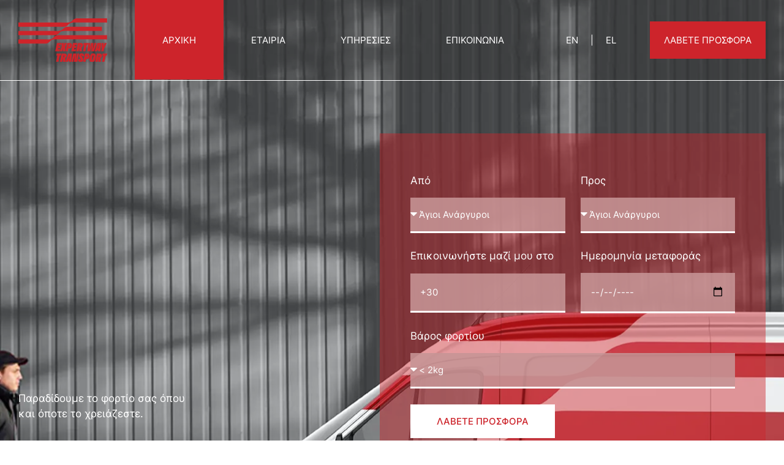

--- FILE ---
content_type: text/html; charset=UTF-8
request_url: https://expertway.gr/
body_size: 20109
content:
<!doctype html><html lang="el" prefix="og: https://ogp.me/ns#"><head><script data-no-optimize="1">var litespeed_docref=sessionStorage.getItem("litespeed_docref");litespeed_docref&&(Object.defineProperty(document,"referrer",{get:function(){return litespeed_docref}}),sessionStorage.removeItem("litespeed_docref"));</script> <meta charset="UTF-8"><meta name="viewport" content="width=device-width, initial-scale=1"><link rel="profile" href="https://gmpg.org/xfn/11"><title>Expertway - Αξιόπιστη μεταφορά φορτίων εντός Αττικής</title><meta name="description" content="Παραδίδουμε το φορτίο σας όπου και όποτε το χρειάζεστε."/><meta name="robots" content="follow, index, max-snippet:-1, max-video-preview:-1, max-image-preview:large"/><link rel="canonical" href="https://expertway.gr/" /><meta property="og:locale" content="el_GR" /><meta property="og:type" content="website" /><meta property="og:title" content="Expertway - Αξιόπιστη μεταφορά φορτίων εντός Αττικής" /><meta property="og:description" content="Παραδίδουμε το φορτίο σας όπου και όποτε το χρειάζεστε." /><meta property="og:url" content="https://expertway.gr/" /><meta property="og:site_name" content="Expertway" /><meta property="og:updated_time" content="2023-06-14T11:49:18+03:00" /><meta property="og:image" content="https://expertway.gr/wp-content/uploads/2022/02/Group-Desk-stolos.webp" /><meta property="og:image:secure_url" content="https://expertway.gr/wp-content/uploads/2022/02/Group-Desk-stolos.webp" /><meta property="og:image:width" content="1920" /><meta property="og:image:height" content="551" /><meta property="og:image:alt" content="ΑΡΧΙΚΗ" /><meta property="og:image:type" content="image/webp" /><meta property="article:published_time" content="2022-02-09T13:24:18+02:00" /><meta property="article:modified_time" content="2023-06-14T11:49:18+03:00" /><meta name="twitter:card" content="summary_large_image" /><meta name="twitter:title" content="Expertway - Αξιόπιστη μεταφορά φορτίων εντός Αττικής" /><meta name="twitter:description" content="Παραδίδουμε το φορτίο σας όπου και όποτε το χρειάζεστε." /><meta name="twitter:image" content="https://expertway.gr/wp-content/uploads/2022/02/Group-Desk-stolos.webp" /><meta name="twitter:label1" content="Written by" /><meta name="twitter:data1" content="devocean" /><meta name="twitter:label2" content="Time to read" /><meta name="twitter:data2" content="1 minute" /> <script type="application/ld+json" class="rank-math-schema">{"@context":"https://schema.org","@graph":[{"@type":"Organization","@id":"https://expertway.gr/#organization","name":"EXPERTWAY TRANSPORT","url":"http://expertway.gr"},{"@type":"WebSite","@id":"https://expertway.gr/#website","url":"https://expertway.gr","name":"EXPERTWAY TRANSPORT","publisher":{"@id":"https://expertway.gr/#organization"},"inLanguage":"el","potentialAction":{"@type":"SearchAction","target":"https://expertway.gr/?s={search_term_string}","query-input":"required name=search_term_string"}},{"@type":"ImageObject","@id":"https://expertway.gr/wp-content/uploads/2022/02/Group-Desk-stolos.webp","url":"https://expertway.gr/wp-content/uploads/2022/02/Group-Desk-stolos.webp","width":"1920","height":"551","inLanguage":"el"},{"@type":"WebPage","@id":"https://expertway.gr/#webpage","url":"https://expertway.gr/","name":"Expertway - \u0391\u03be\u03b9\u03cc\u03c0\u03b9\u03c3\u03c4\u03b7 \u03bc\u03b5\u03c4\u03b1\u03c6\u03bf\u03c1\u03ac \u03c6\u03bf\u03c1\u03c4\u03af\u03c9\u03bd \u03b5\u03bd\u03c4\u03cc\u03c2 \u0391\u03c4\u03c4\u03b9\u03ba\u03ae\u03c2","datePublished":"2022-02-09T13:24:18+02:00","dateModified":"2023-06-14T11:49:18+03:00","about":{"@id":"https://expertway.gr/#organization"},"isPartOf":{"@id":"https://expertway.gr/#website"},"primaryImageOfPage":{"@id":"https://expertway.gr/wp-content/uploads/2022/02/Group-Desk-stolos.webp"},"inLanguage":"el"},{"@type":"Person","@id":"https://expertway.gr/author/devocean/","name":"devocean","url":"https://expertway.gr/author/devocean/","image":{"@type":"ImageObject","@id":"https://expertway.gr/wp-content/litespeed/avatar/5aafcebe0c7c96881fbaa4afbb211776.jpg?ver=1768484497","url":"https://expertway.gr/wp-content/litespeed/avatar/5aafcebe0c7c96881fbaa4afbb211776.jpg?ver=1768484497","caption":"devocean","inLanguage":"el"},"worksFor":{"@id":"https://expertway.gr/#organization"}},{"@type":"Article","headline":"Expertway - \u0391\u03be\u03b9\u03cc\u03c0\u03b9\u03c3\u03c4\u03b7 \u03bc\u03b5\u03c4\u03b1\u03c6\u03bf\u03c1\u03ac \u03c6\u03bf\u03c1\u03c4\u03af\u03c9\u03bd \u03b5\u03bd\u03c4\u03cc\u03c2 \u0391\u03c4\u03c4\u03b9\u03ba\u03ae\u03c2","datePublished":"2022-02-09T13:24:18+02:00","dateModified":"2023-06-14T11:49:18+03:00","author":{"@id":"https://expertway.gr/author/devocean/","name":"devocean"},"publisher":{"@id":"https://expertway.gr/#organization"},"description":"\u03a0\u03b1\u03c1\u03b1\u03b4\u03af\u03b4\u03bf\u03c5\u03bc\u03b5 \u03c4\u03bf \u03c6\u03bf\u03c1\u03c4\u03af\u03bf \u03c3\u03b1\u03c2 \u03cc\u03c0\u03bf\u03c5 \u03ba\u03b1\u03b9 \u03cc\u03c0\u03bf\u03c4\u03b5 \u03c4\u03bf \u03c7\u03c1\u03b5\u03b9\u03ac\u03b6\u03b5\u03c3\u03c4\u03b5.","name":"Expertway - \u0391\u03be\u03b9\u03cc\u03c0\u03b9\u03c3\u03c4\u03b7 \u03bc\u03b5\u03c4\u03b1\u03c6\u03bf\u03c1\u03ac \u03c6\u03bf\u03c1\u03c4\u03af\u03c9\u03bd \u03b5\u03bd\u03c4\u03cc\u03c2 \u0391\u03c4\u03c4\u03b9\u03ba\u03ae\u03c2","@id":"https://expertway.gr/#richSnippet","isPartOf":{"@id":"https://expertway.gr/#webpage"},"image":{"@id":"https://expertway.gr/wp-content/uploads/2022/02/Group-Desk-stolos.webp"},"inLanguage":"el","mainEntityOfPage":{"@id":"https://expertway.gr/#webpage"}}]}</script> <link rel="alternate" type="application/rss+xml" title="Ροή RSS &raquo; Expertway" href="https://expertway.gr/feed/" /><link rel="alternate" type="application/rss+xml" title="Ροή Σχολίων &raquo; Expertway" href="https://expertway.gr/comments/feed/" /><link rel="alternate" type="application/rss+xml" title="Ροή Σχολίων Expertway &raquo; ΑΡΧΙΚΗ" href="https://expertway.gr/demo-all/feed/" /><link data-optimized="2" rel="stylesheet" href="https://expertway.gr/wp-content/litespeed/css/2d98c03a304d95b6a1b180fad5b9a23a.css?ver=2f838" /><link rel="preload" as="image" href="https://expertway.gr/wp-content/uploads/2022/02/Logo-ExpertwayTransport_Header.svg"><link rel="preload" as="image" href="https://expertway.gr/wp-content/uploads/2022/02/Logo-ExpertwayTransport_Header.svg"> <script type="litespeed/javascript" data-src="https://expertway.gr/wp-includes/js/jquery/jquery.min.js" id="jquery-core-js"></script> <link rel="https://api.w.org/" href="https://expertway.gr/wp-json/" /><link rel="alternate" title="JSON" type="application/json" href="https://expertway.gr/wp-json/wp/v2/pages/29" /><link rel="EditURI" type="application/rsd+xml" title="RSD" href="https://expertway.gr/xmlrpc.php?rsd" /><meta name="generator" content="WordPress 6.8.3" /><link rel='shortlink' href='https://expertway.gr/' /><link rel="alternate" title="oEmbed (JSON)" type="application/json+oembed" href="https://expertway.gr/wp-json/oembed/1.0/embed?url=https%3A%2F%2Fexpertway.gr%2F" /><link rel="alternate" title="oEmbed (XML)" type="text/xml+oembed" href="https://expertway.gr/wp-json/oembed/1.0/embed?url=https%3A%2F%2Fexpertway.gr%2F&#038;format=xml" /><link rel="alternate" hreflang="el" href="https://expertway.gr/"/><link rel="alternate" hreflang="en-GB" href="https://expertway.gr/en/"/><link rel="alternate" hreflang="en" href="https://expertway.gr/en/"/><meta name="generator" content="Elementor 3.32.5; features: additional_custom_breakpoints; settings: css_print_method-external, google_font-enabled, font_display-auto">
 <script type="litespeed/javascript">(function(w,d,s,l,i){w[l]=w[l]||[];w[l].push({'gtm.start':new Date().getTime(),event:'gtm.js'});var f=d.getElementsByTagName(s)[0],j=d.createElement(s),dl=l!='dataLayer'?'&l='+l:'';j.async=!0;j.src='https://www.googletagmanager.com/gtm.js?id='+i+dl;f.parentNode.insertBefore(j,f)})(window,document,'script','dataLayer','GTM-KF9J66K')</script> <link rel="icon" href="https://expertway.gr/wp-content/uploads/2022/02/cropped-android-chrome-512x512-1-32x32.png" sizes="32x32" /><link rel="icon" href="https://expertway.gr/wp-content/uploads/2022/02/cropped-android-chrome-512x512-1-192x192.png" sizes="192x192" /><link rel="apple-touch-icon" href="https://expertway.gr/wp-content/uploads/2022/02/cropped-android-chrome-512x512-1-180x180.png" /><meta name="msapplication-TileImage" content="https://expertway.gr/wp-content/uploads/2022/02/cropped-android-chrome-512x512-1-270x270.png" /></head><body class="home wp-singular page-template page-template-elementor_header_footer page page-id-29 wp-embed-responsive wp-theme-hello-elementor wp-child-theme-hello-theme-child-master translatepress-el hello-elementor-default elementor-default elementor-template-full-width elementor-kit-9 elementor-page elementor-page-29"><noscript><iframe data-lazyloaded="1" src="about:blank" data-litespeed-src="https://www.googletagmanager.com/ns.html?id=GTM-KF9J66K"
height="0" width="0" style="display:none;visibility:hidden"></iframe></noscript><a class="skip-link screen-reader-text" href="#content">Μετάβαση στο περιεχόμενο</a><div data-elementor-type="header" data-elementor-id="51" class="elementor elementor-51 elementor-location-header"><div class="elementor-section-wrap"><section class="ob-is-breaking-bad elementor-section elementor-top-section elementor-element elementor-element-97ff093 elementor-section-height-min-height elementor-section-boxed elementor-section-height-default elementor-section-items-middle" data-id="97ff093" data-element_type="section" data-settings="{&quot;background_background&quot;:&quot;classic&quot;,&quot;_ob_bbad_use_it&quot;:&quot;yes&quot;,&quot;_ob_bbad_sssic_use&quot;:&quot;no&quot;,&quot;_ob_glider_is_slider&quot;:&quot;no&quot;}"><div class="elementor-container elementor-column-gap-default"><div class="elementor-column elementor-col-100 elementor-top-column elementor-element elementor-element-5c3f550" data-id="5c3f550" data-element_type="column" data-settings="{&quot;_ob_bbad_is_stalker&quot;:&quot;no&quot;,&quot;_ob_teleporter_use&quot;:false,&quot;_ob_column_hoveranimator&quot;:&quot;no&quot;,&quot;_ob_column_has_pseudo&quot;:&quot;no&quot;}"><div class="elementor-widget-wrap elementor-element-populated"><div class="elementor-element elementor-element-1905fec elementor-widget__width-auto ob-has-background-overlay elementor-widget elementor-widget-image" data-id="1905fec" data-element_type="widget" data-settings="{&quot;_ob_photomorph_use&quot;:&quot;no&quot;,&quot;_ob_perspektive_use&quot;:&quot;no&quot;,&quot;_ob_poopart_use&quot;:&quot;yes&quot;,&quot;_ob_shadough_use&quot;:&quot;no&quot;,&quot;_ob_allow_hoveranimator&quot;:&quot;no&quot;,&quot;_ob_widget_stalker_use&quot;:&quot;no&quot;}" data-widget_type="image.default"><div class="elementor-widget-container">
<a href="https://expertway.gr">
<img width="210" height="102" src="https://expertway.gr/wp-content/uploads/2022/02/Logo-ExpertwayTransport_Header.svg" class="attachment-full size-full wp-image-28" alt="" fetchpriority="high" decoding="sync"fetchpriority="high" decoding="sync"/>								</a></div></div><div class="elementor-element elementor-element-5f580e2 elementor-widget-tablet__width-auto elementor-widget-mobile__width-auto elementor-hidden-desktop elementor-view-default ob-has-background-overlay elementor-widget elementor-widget-icon" data-id="5f580e2" data-element_type="widget" data-settings="{&quot;_ob_perspektive_use&quot;:&quot;no&quot;,&quot;_ob_poopart_use&quot;:&quot;yes&quot;,&quot;_ob_shadough_use&quot;:&quot;no&quot;,&quot;_ob_allow_hoveranimator&quot;:&quot;no&quot;,&quot;_ob_widget_stalker_use&quot;:&quot;no&quot;}" data-widget_type="icon.default"><div class="elementor-widget-container"><div class="elementor-icon-wrapper">
<a class="elementor-icon" href="#elementor-action%3Aaction%3Dpopup%3Aopen%26settings%3DeyJpZCI6IjkyIiwidG9nZ2xlIjpmYWxzZX0%3D">
<i aria-hidden="true" class="fas fa-bars"></i>			</a></div></div></div><div class="elementor-element elementor-element-b14dc71 elementor-widget__width-auto elementor-nav-menu__align-center elementor-nav-menu--dropdown-none elementor-hidden-tablet elementor-hidden-mobile ob-has-background-overlay elementor-widget elementor-widget-nav-menu" data-id="b14dc71" data-element_type="widget" data-settings="{&quot;layout&quot;:&quot;horizontal&quot;,&quot;submenu_icon&quot;:{&quot;value&quot;:&quot;&lt;i class=\&quot;fas fa-caret-down\&quot;&gt;&lt;\/i&gt;&quot;,&quot;library&quot;:&quot;fa-solid&quot;},&quot;_ob_perspektive_use&quot;:&quot;no&quot;,&quot;_ob_poopart_use&quot;:&quot;yes&quot;,&quot;_ob_shadough_use&quot;:&quot;no&quot;,&quot;_ob_allow_hoveranimator&quot;:&quot;no&quot;,&quot;_ob_widget_stalker_use&quot;:&quot;no&quot;}" data-widget_type="nav-menu.default"><div class="elementor-widget-container"><nav class="elementor-nav-menu--main elementor-nav-menu__container elementor-nav-menu--layout-horizontal e--pointer-background e--animation-shutter-out-vertical"><ul id="menu-1-b14dc71" class="elementor-nav-menu"><li class="menu-item menu-item-type-post_type menu-item-object-page menu-item-home current-menu-item page_item page-item-29 current_page_item menu-item-603"><a href="https://expertway.gr/" aria-current="page" class="elementor-item elementor-item-active">ΑΡΧΙΚΗ</a></li><li class="menu-item menu-item-type-post_type menu-item-object-page menu-item-63"><a href="https://expertway.gr/about/" class="elementor-item">ΕΤΑΙΡΙΑ</a></li><li class="menu-item menu-item-type-post_type menu-item-object-page menu-item-65"><a href="https://expertway.gr/services/" class="elementor-item">ΥΠΗΡΕΣΙΕΣ</a></li><li class="menu-item menu-item-type-post_type menu-item-object-page menu-item-64"><a href="https://expertway.gr/contact/" class="elementor-item">ΕΠΙΚΟΙΝΩΝΙΑ</a></li></ul></nav><nav class="elementor-nav-menu--dropdown elementor-nav-menu__container" aria-hidden="true"><ul id="menu-2-b14dc71" class="elementor-nav-menu"><li class="menu-item menu-item-type-post_type menu-item-object-page menu-item-home current-menu-item page_item page-item-29 current_page_item menu-item-603"><a href="https://expertway.gr/" aria-current="page" class="elementor-item elementor-item-active" tabindex="-1">ΑΡΧΙΚΗ</a></li><li class="menu-item menu-item-type-post_type menu-item-object-page menu-item-63"><a href="https://expertway.gr/about/" class="elementor-item" tabindex="-1">ΕΤΑΙΡΙΑ</a></li><li class="menu-item menu-item-type-post_type menu-item-object-page menu-item-65"><a href="https://expertway.gr/services/" class="elementor-item" tabindex="-1">ΥΠΗΡΕΣΙΕΣ</a></li><li class="menu-item menu-item-type-post_type menu-item-object-page menu-item-64"><a href="https://expertway.gr/contact/" class="elementor-item" tabindex="-1">ΕΠΙΚΟΙΝΩΝΙΑ</a></li></ul></nav></div></div><div class="elementor-element elementor-element-a586739 elementor-widget__width-auto elementor-nav-menu__align-center elementor-nav-menu--dropdown-none elementor-hidden-tablet elementor-hidden-mobile ob-has-background-overlay elementor-widget elementor-widget-nav-menu" data-id="a586739" data-element_type="widget" data-settings="{&quot;layout&quot;:&quot;horizontal&quot;,&quot;submenu_icon&quot;:{&quot;value&quot;:&quot;&lt;i class=\&quot;fas fa-caret-down\&quot;&gt;&lt;\/i&gt;&quot;,&quot;library&quot;:&quot;fa-solid&quot;},&quot;_ob_perspektive_use&quot;:&quot;no&quot;,&quot;_ob_poopart_use&quot;:&quot;yes&quot;,&quot;_ob_shadough_use&quot;:&quot;no&quot;,&quot;_ob_allow_hoveranimator&quot;:&quot;no&quot;,&quot;_ob_widget_stalker_use&quot;:&quot;no&quot;}" data-widget_type="nav-menu.default"><div class="elementor-widget-container"><nav class="elementor-nav-menu--main elementor-nav-menu__container elementor-nav-menu--layout-horizontal e--pointer-background e--animation-shutter-out-vertical"><ul id="menu-1-a586739" class="elementor-nav-menu"><li class="trp-language-switcher-container menu-item menu-item-type-post_type menu-item-object-language_switcher menu-item-766"><a href="https://expertway.gr/en/" class="elementor-item"><span data-no-translation><span class="trp-ls-language-name">EN</span></span></a></li><li class="menu-item menu-item-type-custom menu-item-object-custom menu-item-768"><a href="#" class="elementor-item elementor-item-anchor">|</a></li><li class="trp-language-switcher-container menu-item menu-item-type-post_type menu-item-object-language_switcher current-language-menu-item menu-item-767"><a href="https://expertway.gr/" class="elementor-item"><span data-no-translation><span class="trp-ls-language-name">EL</span></span></a></li></ul></nav><nav class="elementor-nav-menu--dropdown elementor-nav-menu__container" aria-hidden="true"><ul id="menu-2-a586739" class="elementor-nav-menu"><li class="trp-language-switcher-container menu-item menu-item-type-post_type menu-item-object-language_switcher menu-item-766"><a href="https://expertway.gr/en/" class="elementor-item" tabindex="-1"><span data-no-translation><span class="trp-ls-language-name">EN</span></span></a></li><li class="menu-item menu-item-type-custom menu-item-object-custom menu-item-768"><a href="#" class="elementor-item elementor-item-anchor" tabindex="-1">|</a></li><li class="trp-language-switcher-container menu-item menu-item-type-post_type menu-item-object-language_switcher current-language-menu-item menu-item-767"><a href="https://expertway.gr/" class="elementor-item" tabindex="-1"><span data-no-translation><span class="trp-ls-language-name">EL</span></span></a></li></ul></nav></div></div><div class="elementor-element elementor-element-26d5404 elementor-align-center elementor-widget__width-auto elementor-hidden-tablet elementor-hidden-mobile ob-has-background-overlay elementor-widget elementor-widget-button" data-id="26d5404" data-element_type="widget" data-settings="{&quot;_ob_butterbutton_use_it&quot;:&quot;no&quot;,&quot;_ob_perspektive_use&quot;:&quot;no&quot;,&quot;_ob_poopart_use&quot;:&quot;yes&quot;,&quot;_ob_shadough_use&quot;:&quot;no&quot;,&quot;_ob_allow_hoveranimator&quot;:&quot;no&quot;,&quot;_ob_widget_stalker_use&quot;:&quot;no&quot;}" data-widget_type="button.default"><div class="elementor-widget-container"><div class="elementor-button-wrapper">
<a class="elementor-button elementor-button-link elementor-size-sm" href="https://expertway.gr/contact/">
<span class="elementor-button-content-wrapper">
<span class="elementor-button-text">ΛΑΒΕΤΕ ΠΡΟΣΦΟΡΑ</span>
</span>
</a></div></div></div></div></div></div></section></div></div><div data-elementor-type="wp-page" data-elementor-id="29" class="elementor elementor-29"><section class="ob-is-breaking-bad elementor-section elementor-top-section elementor-element elementor-element-af0acce elementor-section-height-min-height elementor-section-boxed elementor-section-height-default elementor-section-items-middle" data-id="af0acce" data-element_type="section" data-settings="{&quot;background_background&quot;:&quot;classic&quot;,&quot;_ob_bbad_use_it&quot;:&quot;yes&quot;,&quot;_ob_bbad_sssic_use&quot;:&quot;no&quot;,&quot;_ob_glider_is_slider&quot;:&quot;no&quot;}"><div class="elementor-background-overlay"></div><div class="elementor-container elementor-column-gap-default"><div class="elementor-column elementor-col-50 elementor-top-column elementor-element elementor-element-5602adf" data-id="5602adf" data-element_type="column" data-settings="{&quot;_ob_bbad_is_stalker&quot;:&quot;no&quot;,&quot;_ob_teleporter_use&quot;:false,&quot;_ob_column_hoveranimator&quot;:&quot;no&quot;,&quot;_ob_column_has_pseudo&quot;:&quot;no&quot;}"><div class="elementor-widget-wrap elementor-element-populated"><div class="elementor-element elementor-element-c911a1c elementor-widget__width-initial ob-harakiri-inherit elementor-invisible ob-has-background-overlay elementor-widget elementor-widget-heading" data-id="c911a1c" data-element_type="widget" data-settings="{&quot;_animation&quot;:&quot;fadeInUp&quot;,&quot;_animation_delay&quot;:200,&quot;_ob_use_harakiri&quot;:&quot;yes&quot;,&quot;_ob_harakiri_writing_mode&quot;:&quot;inherit&quot;,&quot;_ob_harakiri_text_clip&quot;:&quot;none&quot;,&quot;_ob_perspektive_use&quot;:&quot;no&quot;,&quot;_ob_poopart_use&quot;:&quot;yes&quot;,&quot;_ob_shadough_use&quot;:&quot;no&quot;,&quot;_ob_allow_hoveranimator&quot;:&quot;no&quot;,&quot;_ob_widget_stalker_use&quot;:&quot;no&quot;}" data-widget_type="heading.default"><div class="elementor-widget-container"><h3 class="elementor-heading-title elementor-size-default">Αποτελεσματική.<br> <span style="color:#CD242B">Ασφαλής</span>. <br>Αξιόπιστη.</h3></div></div><div class="elementor-element elementor-element-fa50eed elementor-widget__width-initial ob-harakiri-inherit ob-has-background-overlay elementor-widget elementor-widget-heading" data-id="fa50eed" data-element_type="widget" data-settings="{&quot;_ob_use_harakiri&quot;:&quot;yes&quot;,&quot;_ob_harakiri_writing_mode&quot;:&quot;inherit&quot;,&quot;_ob_harakiri_text_clip&quot;:&quot;none&quot;,&quot;_ob_perspektive_use&quot;:&quot;no&quot;,&quot;_ob_poopart_use&quot;:&quot;yes&quot;,&quot;_ob_shadough_use&quot;:&quot;no&quot;,&quot;_ob_allow_hoveranimator&quot;:&quot;no&quot;,&quot;_ob_widget_stalker_use&quot;:&quot;no&quot;}" data-widget_type="heading.default"><div class="elementor-widget-container"><h3 class="elementor-heading-title elementor-size-default">Παραδίδουμε το φορτίο σας όπου και όποτε το χρειάζεστε.</h3></div></div></div></div><div class="elementor-column elementor-col-50 elementor-top-column elementor-element elementor-element-0fbc589" data-id="0fbc589" data-element_type="column" data-settings="{&quot;background_background&quot;:&quot;classic&quot;,&quot;_ob_bbad_is_stalker&quot;:&quot;no&quot;,&quot;_ob_teleporter_use&quot;:false,&quot;_ob_column_hoveranimator&quot;:&quot;no&quot;,&quot;_ob_column_has_pseudo&quot;:&quot;no&quot;}"><div class="elementor-widget-wrap elementor-element-populated"><div class="elementor-element elementor-element-0ece109 elementor-button-align-start elementor-mobile-button-align-center ob-has-background-overlay elementor-widget elementor-widget-form" data-id="0ece109" data-element_type="widget" data-settings="{&quot;step_next_label&quot;:&quot;Next&quot;,&quot;step_previous_label&quot;:&quot;Previous&quot;,&quot;button_width&quot;:&quot;100&quot;,&quot;step_type&quot;:&quot;number_text&quot;,&quot;step_icon_shape&quot;:&quot;circle&quot;,&quot;_ob_perspektive_use&quot;:&quot;no&quot;,&quot;_ob_poopart_use&quot;:&quot;yes&quot;,&quot;_ob_shadough_use&quot;:&quot;no&quot;,&quot;_ob_allow_hoveranimator&quot;:&quot;no&quot;,&quot;_ob_widget_stalker_use&quot;:&quot;no&quot;}" data-widget_type="form.default"><div class="elementor-widget-container"><form class="elementor-form" method="post" data-wpl_tracker="{&quot;gtag&quot;:true,&quot;gtag_category&quot;:&quot;Form Offer&quot;,&quot;gtag_action&quot;:&quot;submit&quot;,&quot;gtag_label&quot;:&quot;Form Offer&quot;}" class="events-tracker-for-elementor" name="New Form">
<input type="hidden" name="post_id" value="29"/>
<input type="hidden" name="form_id" value="0ece109"/>
<input type="hidden" name="referer_title" value="Expertway - Αξιόπιστη μεταφορά φορτίων εντός Αττικής" /><input type="hidden" name="queried_id" value="29"/><div class="elementor-form-fields-wrapper elementor-labels-above"><div class="elementor-field-type-select elementor-field-group elementor-column elementor-field-group-message elementor-col-50 elementor-field-required">
<label for="form-field-message" class="elementor-field-label">
Από							</label><div class="elementor-field elementor-select-wrapper remove-before "><div class="select-caret-down-wrapper">
<i aria-hidden="true" class="eicon-caret-down"></i></div>
<select name="form_fields[message]" id="form-field-message" class="elementor-field-textual elementor-size-sm" required="required" aria-required="true"><option value="Άγιοι Ανάργυροι">Άγιοι Ανάργυροι</option><option value="Άγιος Δημήτριος">Άγιος Δημήτριος</option><option value="Άγιος Ιωάννης Ρέντης">Άγιος Ιωάννης Ρέντης</option><option value="Άλιμος">Άλιμος</option><option value="Άρτεμις (Λούτσα)">Άρτεμις (Λούτσα)</option><option value="Αγία Βαρβάρα">Αγία Βαρβάρα</option><option value="Αγία Παρασκευή">Αγία Παρασκευή</option><option value="Αθήνα">Αθήνα</option><option value="Αιγάλεω">Αιγάλεω</option><option value="Αργυρούπολη">Αργυρούπολη</option><option value="Ασπρόπυργος">Ασπρόπυργος</option><option value="Αχαρνές">Αχαρνές</option><option value="Βάρη">Βάρη</option><option value="Βουλιαγμένη">Βουλιαγμένη</option><option value="Βούλα">Βούλα</option><option value="Βριλήσσια">Βριλήσσια</option><option value="Βύρωνας">Βύρωνας</option><option value="Γαλάτσι">Γαλάτσι</option><option value="Γλυφάδα">Γλυφάδα</option><option value="Δάφνη">Δάφνη</option><option value="Διόνυσος">Διόνυσος</option><option value="Δραπετσώνα">Δραπετσώνα</option><option value="Ελευσίνα">Ελευσίνα</option><option value="Ελληνικό">Ελληνικό</option><option value="Ζωγράφου">Ζωγράφου</option><option value="Ηλιούπολη">Ηλιούπολη</option><option value="Ηράκλειο">Ηράκλειο</option><option value="Θρακομακεδόνες">Θρακομακεδόνες</option><option value="Ίλιον (Λιόσια)">Ίλιον (Λιόσια)</option><option value="Καισαριανή">Καισαριανή</option><option value="Καλλιθέα">Καλλιθέα</option><option value="Καματερό">Καματερό</option><option value="Κερατσίνι">Κερατσίνι</option><option value="Κηφισιά">Κηφισιά</option><option value="Κορυδαλλός">Κορυδαλλός</option><option value="Κορωπί">Κορωπί</option><option value="Λαύριο">Λαύριο</option><option value="Λυκόβρυση">Λυκόβρυση</option><option value="Μάνδρα">Μάνδρα</option><option value="Μέγαρα">Μέγαρα</option><option value="Μαραθώνας">Μαραθώνας</option><option value="Μαρκόπουλο">Μαρκόπουλο</option><option value="Μαρούσι">Μαρούσι</option><option value="Μεσογαία">Μεσογαία</option><option value="Μεταμόρφωση">Μεταμόρφωση</option><option value="Μοσχάτο">Μοσχάτο</option><option value="Νέα Ιωνία">Νέα Ιωνία</option><option value="Νέα Σμύρνη">Νέα Σμύρνη</option><option value="Νέα Φιλαδέλφεια">Νέα Φιλαδέλφεια</option><option value="Νίκαια">Νίκαια</option><option value="Πέραμα">Πέραμα</option><option value="Παιανία">Παιανία</option><option value="Παλαιό Φάληρο">Παλαιό Φάληρο</option><option value="Παλλήνη">Παλλήνη</option><option value="Παπάγου">Παπάγου</option><option value="Πειραιάς">Πειραιάς</option><option value="Πεντέλη">Πεντέλη</option><option value="Περιστέρι">Περιστέρι</option><option value="Πετρούπολη">Πετρούπολη</option><option value="Πεύκη">Πεύκη</option><option value="Πικέρμι">Πικέρμι</option><option value="Ραφήνα">Ραφήνα</option><option value="Σπάτα">Σπάτα</option><option value="Ταύρος">Ταύρος</option><option value="Υμηττός">Υμηττός</option><option value="Φιλοθέη">Φιλοθέη</option><option value="Φυλή">Φυλή</option><option value="Χαλάνδρι">Χαλάνδρι</option><option value="Χαλκηδόνα">Χαλκηδόνα</option><option value="Χαϊδάρι">Χαϊδάρι</option><option value="Χολαργός">Χολαργός</option><option value="Ψυχικό">Ψυχικό</option><option value="Ωρωπός">Ωρωπός</option>
</select></div></div><div class="elementor-field-type-select elementor-field-group elementor-column elementor-field-group-field_9dfa040 elementor-col-50 elementor-field-required">
<label for="form-field-field_9dfa040" class="elementor-field-label">
Προς							</label><div class="elementor-field elementor-select-wrapper remove-before "><div class="select-caret-down-wrapper">
<i aria-hidden="true" class="eicon-caret-down"></i></div>
<select name="form_fields[field_9dfa040]" id="form-field-field_9dfa040" class="elementor-field-textual elementor-size-sm" required="required" aria-required="true"><option value="Άγιοι Ανάργυροι">Άγιοι Ανάργυροι</option><option value="Άγιος Δημήτριος">Άγιος Δημήτριος</option><option value="Άγιος Ιωάννης Ρέντης">Άγιος Ιωάννης Ρέντης</option><option value="Άλιμος">Άλιμος</option><option value="Άρτεμις (Λούτσα)">Άρτεμις (Λούτσα)</option><option value="Αγία Βαρβάρα">Αγία Βαρβάρα</option><option value="Αγία Παρασκευή">Αγία Παρασκευή</option><option value="Αθήνα">Αθήνα</option><option value="Αιγάλεω">Αιγάλεω</option><option value="Αργυρούπολη">Αργυρούπολη</option><option value="Ασπρόπυργος">Ασπρόπυργος</option><option value="Αχαρνές">Αχαρνές</option><option value="Βάρη">Βάρη</option><option value="Βουλιαγμένη">Βουλιαγμένη</option><option value="Βούλα">Βούλα</option><option value="Βριλήσσια">Βριλήσσια</option><option value="Βύρωνας">Βύρωνας</option><option value="Γαλάτσι">Γαλάτσι</option><option value="Γλυφάδα">Γλυφάδα</option><option value="Δάφνη">Δάφνη</option><option value="Διόνυσος">Διόνυσος</option><option value="Δραπετσώνα">Δραπετσώνα</option><option value="Ελευσίνα">Ελευσίνα</option><option value="Ελληνικό">Ελληνικό</option><option value="Ζωγράφου">Ζωγράφου</option><option value="Ηλιούπολη">Ηλιούπολη</option><option value="Ηράκλειο">Ηράκλειο</option><option value="Θρακομακεδόνες">Θρακομακεδόνες</option><option value="Ίλιον (Λιόσια)">Ίλιον (Λιόσια)</option><option value="Καισαριανή">Καισαριανή</option><option value="Καλλιθέα">Καλλιθέα</option><option value="Καματερό">Καματερό</option><option value="Κερατσίνι">Κερατσίνι</option><option value="Κηφισιά">Κηφισιά</option><option value="Κορυδαλλός">Κορυδαλλός</option><option value="Κορωπί">Κορωπί</option><option value="Λαύριο">Λαύριο</option><option value="Λυκόβρυση">Λυκόβρυση</option><option value="Μάνδρα">Μάνδρα</option><option value="Μέγαρα">Μέγαρα</option><option value="Μαραθώνας">Μαραθώνας</option><option value="Μαρκόπουλο">Μαρκόπουλο</option><option value="Μαρούσι">Μαρούσι</option><option value="Μεσογαία">Μεσογαία</option><option value="Μεταμόρφωση">Μεταμόρφωση</option><option value="Μοσχάτο">Μοσχάτο</option><option value="Νέα Ιωνία">Νέα Ιωνία</option><option value="Νέα Σμύρνη">Νέα Σμύρνη</option><option value="Νέα Φιλαδέλφεια">Νέα Φιλαδέλφεια</option><option value="Νίκαια">Νίκαια</option><option value="Πέραμα">Πέραμα</option><option value="Παιανία">Παιανία</option><option value="Παλαιό Φάληρο">Παλαιό Φάληρο</option><option value="Παλλήνη">Παλλήνη</option><option value="Παπάγου">Παπάγου</option><option value="Πειραιάς">Πειραιάς</option><option value="Πεντέλη">Πεντέλη</option><option value="Περιστέρι">Περιστέρι</option><option value="Πετρούπολη">Πετρούπολη</option><option value="Πεύκη">Πεύκη</option><option value="Πικέρμι">Πικέρμι</option><option value="Ραφήνα">Ραφήνα</option><option value="Σπάτα">Σπάτα</option><option value="Ταύρος">Ταύρος</option><option value="Υμηττός">Υμηττός</option><option value="Φιλοθέη">Φιλοθέη</option><option value="Φυλή">Φυλή</option><option value="Χαλάνδρι">Χαλάνδρι</option><option value="Χαλκηδόνα">Χαλκηδόνα</option><option value="Χαϊδάρι">Χαϊδάρι</option><option value="Χολαργός">Χολαργός</option><option value="Ψυχικό">Ψυχικό</option><option value="Ωρωπός">Ωρωπός</option>
</select></div></div><div class="elementor-field-type-text elementor-field-group elementor-column elementor-field-group-field_fa0a731 elementor-col-50 elementor-field-required">
<label for="form-field-field_fa0a731" class="elementor-field-label">
Επικοινωνήστε μαζί μου στο							</label>
<input size="1" type="text" name="form_fields[field_fa0a731]" id="form-field-field_fa0a731" class="elementor-field elementor-size-sm  elementor-field-textual" placeholder="+30" required="required" aria-required="true"></div><div class="elementor-field-type-date elementor-field-group elementor-column elementor-field-group-field_c7d7b2a elementor-col-50 elementor-field-required">
<label for="form-field-field_c7d7b2a" class="elementor-field-label">
Ημερομηνία μεταφοράς							</label>
<input type="date" name="form_fields[field_c7d7b2a]" id="form-field-field_c7d7b2a" class="elementor-field elementor-size-sm  elementor-field-textual elementor-date-field" placeholder="ΕΤΟΣ / ΜΗΝΑΣ / ΜΕΡΑ" required="required" aria-required="true" pattern="[0-9]{4}-[0-9]{2}-[0-9]{2}"></div><div class="elementor-field-type-select elementor-field-group elementor-column elementor-field-group-field_f8652d6 elementor-col-100 elementor-field-required">
<label for="form-field-field_f8652d6" class="elementor-field-label">
Βάρος φορτίου							</label><div class="elementor-field elementor-select-wrapper remove-before "><div class="select-caret-down-wrapper">
<i aria-hidden="true" class="eicon-caret-down"></i></div>
<select name="form_fields[field_f8652d6]" id="form-field-field_f8652d6" class="elementor-field-textual elementor-size-sm" required="required" aria-required="true"><option value="&lt; 2kg">&lt; 2kg</option><option value="&gt; 2kg">&gt; 2kg</option><option value="&gt; 20kg">&gt; 20kg</option><option value="&gt; 50kg">&gt; 50kg</option>
</select></div></div><div class="elementor-field-type-recaptcha_v3 elementor-field-group elementor-column elementor-field-group-field_f18ce3d elementor-col-100 recaptcha_v3-bottomright"><div class="elementor-field" id="form-field-field_f18ce3d"><div class="elementor-g-recaptcha" data-sitekey="6LeF-MghAAAAAIcpDMqqB0_ARashX17gjwr5ldEL" data-type="v3" data-action="Form" data-badge="bottomright" data-size="invisible"></div></div></div><div class="elementor-field-group elementor-column elementor-field-type-submit elementor-col-100 e-form__buttons">
<button type="submit" class="elementor-button elementor-size-sm" id="bt1">
<span >
<span class=" elementor-button-icon">
</span>
<span class="elementor-button-text">ΛΑΒΕΤΕ ΠΡΟΣΦΟΡΑ</span>
</span>
</button></div></div></form></div></div></div></div></div></section><section class="ob-is-breaking-bad elementor-section elementor-top-section elementor-element elementor-element-907b793 elementor-section-boxed elementor-section-height-default elementor-section-height-default" data-id="907b793" data-element_type="section" data-settings="{&quot;_ob_bbad_use_it&quot;:&quot;yes&quot;,&quot;_ob_bbad_sssic_use&quot;:&quot;no&quot;,&quot;_ob_glider_is_slider&quot;:&quot;no&quot;}"><div class="elementor-container elementor-column-gap-default"><div class="elementor-column elementor-col-25 elementor-top-column elementor-element elementor-element-f8148e1" data-id="f8148e1" data-element_type="column" data-settings="{&quot;_ob_bbad_is_stalker&quot;:&quot;no&quot;,&quot;_ob_teleporter_use&quot;:false,&quot;_ob_column_hoveranimator&quot;:&quot;no&quot;,&quot;_ob_column_has_pseudo&quot;:&quot;no&quot;}"><div class="elementor-widget-wrap elementor-element-populated"><div class="elementor-element elementor-element-c836512 ob-harakiri-inherit elementor-invisible ob-has-background-overlay elementor-widget elementor-widget-heading" data-id="c836512" data-element_type="widget" data-settings="{&quot;_animation&quot;:&quot;fadeInUp&quot;,&quot;_ob_use_harakiri&quot;:&quot;yes&quot;,&quot;_ob_harakiri_writing_mode&quot;:&quot;inherit&quot;,&quot;_ob_harakiri_text_clip&quot;:&quot;none&quot;,&quot;_ob_perspektive_use&quot;:&quot;no&quot;,&quot;_ob_poopart_use&quot;:&quot;yes&quot;,&quot;_ob_shadough_use&quot;:&quot;no&quot;,&quot;_ob_allow_hoveranimator&quot;:&quot;no&quot;,&quot;_ob_widget_stalker_use&quot;:&quot;no&quot;}" data-widget_type="heading.default"><div class="elementor-widget-container"><h3 class="elementor-heading-title elementor-size-default">ΑΠΟΤΕΛΕΣΜΑΤΙΚΗ. ΑΣΦΑΛΗΣ. ΑΞΙΟΠΙΣΤΗ</h3></div></div><div class="elementor-element elementor-element-4b3f5fd elementor-widget__width-initial animated-slow ob-harakiri-inherit elementor-invisible ob-has-background-overlay elementor-widget elementor-widget-heading" data-id="4b3f5fd" data-element_type="widget" data-settings="{&quot;_animation&quot;:&quot;fadeInUp&quot;,&quot;_ob_use_harakiri&quot;:&quot;yes&quot;,&quot;_ob_harakiri_writing_mode&quot;:&quot;inherit&quot;,&quot;_ob_harakiri_text_clip&quot;:&quot;none&quot;,&quot;_ob_perspektive_use&quot;:&quot;no&quot;,&quot;_ob_poopart_use&quot;:&quot;yes&quot;,&quot;_ob_shadough_use&quot;:&quot;no&quot;,&quot;_ob_allow_hoveranimator&quot;:&quot;no&quot;,&quot;_ob_widget_stalker_use&quot;:&quot;no&quot;}" data-widget_type="heading.default"><div class="elementor-widget-container"><h3 class="elementor-heading-title elementor-size-default">Νοιαζόμαστε για το φορτίο σας</h3></div></div><div class="elementor-element elementor-element-ecf5e02 elementor-widget__width-initial ob-harakiri-inherit ob-has-background-overlay elementor-widget elementor-widget-heading" data-id="ecf5e02" data-element_type="widget" data-settings="{&quot;_ob_use_harakiri&quot;:&quot;yes&quot;,&quot;_ob_harakiri_writing_mode&quot;:&quot;inherit&quot;,&quot;_ob_harakiri_text_clip&quot;:&quot;none&quot;,&quot;_ob_perspektive_use&quot;:&quot;no&quot;,&quot;_ob_poopart_use&quot;:&quot;yes&quot;,&quot;_ob_shadough_use&quot;:&quot;no&quot;,&quot;_ob_allow_hoveranimator&quot;:&quot;no&quot;,&quot;_ob_widget_stalker_use&quot;:&quot;no&quot;}" data-widget_type="heading.default"><div class="elementor-widget-container"><h3 class="elementor-heading-title elementor-size-default">Αφήστε μας να πάρουμε το… βάρος από πάνω σας. Η ExpertWay Transport είναι η αξιόπιστη λύση για τις μεταφορές σας.</h3></div></div></div></div><div class="elementor-column elementor-col-25 elementor-top-column elementor-element elementor-element-97108a4 elementor-invisible" data-id="97108a4" data-element_type="column" data-settings="{&quot;background_background&quot;:&quot;classic&quot;,&quot;animation&quot;:&quot;fadeInUp&quot;,&quot;animation_delay&quot;:100,&quot;_ob_bbad_is_stalker&quot;:&quot;no&quot;,&quot;_ob_teleporter_use&quot;:false,&quot;_ob_column_hoveranimator&quot;:&quot;no&quot;,&quot;_ob_column_has_pseudo&quot;:&quot;no&quot;}"><div class="elementor-widget-wrap elementor-element-populated"><div class="elementor-element elementor-element-4dc71b9 ob-has-background-overlay elementor-widget elementor-widget-image" data-id="4dc71b9" data-element_type="widget" data-settings="{&quot;_ob_photomorph_use&quot;:&quot;no&quot;,&quot;_ob_perspektive_use&quot;:&quot;no&quot;,&quot;_ob_poopart_use&quot;:&quot;yes&quot;,&quot;_ob_shadough_use&quot;:&quot;no&quot;,&quot;_ob_allow_hoveranimator&quot;:&quot;no&quot;,&quot;_ob_widget_stalker_use&quot;:&quot;no&quot;}" data-widget_type="image.default"><div class="elementor-widget-container">
<img data-lazyloaded="1" src="[data-uri]" decoding="async" width="45" height="60" data-src="https://expertway.gr/wp-content/uploads/2022/02/Apotelesmatikotita_Icon.png.webp" class="attachment-full size-full wp-image-256" alt="" /></div></div><div class="elementor-element elementor-element-3320d5d ob-harakiri-inherit ob-has-background-overlay elementor-widget elementor-widget-heading" data-id="3320d5d" data-element_type="widget" data-settings="{&quot;_ob_use_harakiri&quot;:&quot;yes&quot;,&quot;_ob_harakiri_writing_mode&quot;:&quot;inherit&quot;,&quot;_ob_harakiri_text_clip&quot;:&quot;none&quot;,&quot;_ob_perspektive_use&quot;:&quot;no&quot;,&quot;_ob_poopart_use&quot;:&quot;yes&quot;,&quot;_ob_shadough_use&quot;:&quot;no&quot;,&quot;_ob_allow_hoveranimator&quot;:&quot;no&quot;,&quot;_ob_widget_stalker_use&quot;:&quot;no&quot;}" data-widget_type="heading.default"><div class="elementor-widget-container"><h3 class="elementor-heading-title elementor-size-default">Αποτελεσματικότητα</h3></div></div><div class="elementor-element elementor-element-bea9a20 elementor-widget__width-initial ob-harakiri-inherit ob-has-background-overlay elementor-widget elementor-widget-heading" data-id="bea9a20" data-element_type="widget" data-settings="{&quot;_ob_use_harakiri&quot;:&quot;yes&quot;,&quot;_ob_harakiri_writing_mode&quot;:&quot;inherit&quot;,&quot;_ob_harakiri_text_clip&quot;:&quot;none&quot;,&quot;_ob_perspektive_use&quot;:&quot;no&quot;,&quot;_ob_poopart_use&quot;:&quot;yes&quot;,&quot;_ob_shadough_use&quot;:&quot;no&quot;,&quot;_ob_allow_hoveranimator&quot;:&quot;no&quot;,&quot;_ob_widget_stalker_use&quot;:&quot;no&quot;}" data-widget_type="heading.default"><div class="elementor-widget-container"><h3 class="elementor-heading-title elementor-size-default">Όποιο κι αν είναι το φορτίο, από μία κούτα έως μια ολόκληρη οικοσκευή, το ‘χουμε!</h3></div></div></div></div><div class="elementor-column elementor-col-25 elementor-top-column elementor-element elementor-element-5d78041 elementor-invisible" data-id="5d78041" data-element_type="column" data-settings="{&quot;background_background&quot;:&quot;classic&quot;,&quot;animation&quot;:&quot;fadeInUp&quot;,&quot;animation_delay&quot;:300,&quot;_ob_bbad_is_stalker&quot;:&quot;no&quot;,&quot;_ob_teleporter_use&quot;:false,&quot;_ob_column_hoveranimator&quot;:&quot;no&quot;,&quot;_ob_column_has_pseudo&quot;:&quot;no&quot;}"><div class="elementor-widget-wrap elementor-element-populated"><div class="elementor-element elementor-element-6db2598 ob-has-background-overlay elementor-widget elementor-widget-image" data-id="6db2598" data-element_type="widget" data-settings="{&quot;_ob_photomorph_use&quot;:&quot;no&quot;,&quot;_ob_perspektive_use&quot;:&quot;no&quot;,&quot;_ob_poopart_use&quot;:&quot;yes&quot;,&quot;_ob_shadough_use&quot;:&quot;no&quot;,&quot;_ob_allow_hoveranimator&quot;:&quot;no&quot;,&quot;_ob_widget_stalker_use&quot;:&quot;no&quot;}" data-widget_type="image.default"><div class="elementor-widget-container">
<img data-lazyloaded="1" src="[data-uri]" decoding="async" width="58" height="39" data-src="https://expertway.gr/wp-content/uploads/2022/02/Speed_icon-1.svg" class="attachment-full size-full wp-image-321" alt="" /></div></div><div class="elementor-element elementor-element-22c1d3f ob-harakiri-inherit ob-has-background-overlay elementor-widget elementor-widget-heading" data-id="22c1d3f" data-element_type="widget" data-settings="{&quot;_ob_use_harakiri&quot;:&quot;yes&quot;,&quot;_ob_harakiri_writing_mode&quot;:&quot;inherit&quot;,&quot;_ob_harakiri_text_clip&quot;:&quot;none&quot;,&quot;_ob_perspektive_use&quot;:&quot;no&quot;,&quot;_ob_poopart_use&quot;:&quot;yes&quot;,&quot;_ob_shadough_use&quot;:&quot;no&quot;,&quot;_ob_allow_hoveranimator&quot;:&quot;no&quot;,&quot;_ob_widget_stalker_use&quot;:&quot;no&quot;}" data-widget_type="heading.default"><div class="elementor-widget-container"><h3 class="elementor-heading-title elementor-size-default">Ταχύτητα &amp; Ασφάλεια</h3></div></div><div class="elementor-element elementor-element-47f029c elementor-widget__width-initial ob-harakiri-inherit ob-has-background-overlay elementor-widget elementor-widget-heading" data-id="47f029c" data-element_type="widget" data-settings="{&quot;_ob_use_harakiri&quot;:&quot;yes&quot;,&quot;_ob_harakiri_writing_mode&quot;:&quot;inherit&quot;,&quot;_ob_harakiri_text_clip&quot;:&quot;none&quot;,&quot;_ob_perspektive_use&quot;:&quot;no&quot;,&quot;_ob_poopart_use&quot;:&quot;yes&quot;,&quot;_ob_shadough_use&quot;:&quot;no&quot;,&quot;_ob_allow_hoveranimator&quot;:&quot;no&quot;,&quot;_ob_widget_stalker_use&quot;:&quot;no&quot;}" data-widget_type="heading.default"><div class="elementor-widget-container"><h3 class="elementor-heading-title elementor-size-default">Οι παραδόσεις φτάνουν πάντα στην ώρα τους με ασφάλεια.</h3></div></div></div></div><div class="elementor-column elementor-col-25 elementor-top-column elementor-element elementor-element-df55835 elementor-invisible" data-id="df55835" data-element_type="column" data-settings="{&quot;background_background&quot;:&quot;classic&quot;,&quot;animation&quot;:&quot;fadeInUp&quot;,&quot;animation_delay&quot;:500,&quot;_ob_bbad_is_stalker&quot;:&quot;no&quot;,&quot;_ob_teleporter_use&quot;:false,&quot;_ob_column_hoveranimator&quot;:&quot;no&quot;,&quot;_ob_column_has_pseudo&quot;:&quot;no&quot;}"><div class="elementor-widget-wrap elementor-element-populated"><div class="elementor-element elementor-element-f5e22c3 ob-has-background-overlay elementor-widget elementor-widget-image" data-id="f5e22c3" data-element_type="widget" data-settings="{&quot;_ob_photomorph_use&quot;:&quot;no&quot;,&quot;_ob_perspektive_use&quot;:&quot;no&quot;,&quot;_ob_poopart_use&quot;:&quot;yes&quot;,&quot;_ob_shadough_use&quot;:&quot;no&quot;,&quot;_ob_allow_hoveranimator&quot;:&quot;no&quot;,&quot;_ob_widget_stalker_use&quot;:&quot;no&quot;}" data-widget_type="image.default"><div class="elementor-widget-container">
<img data-lazyloaded="1" src="[data-uri]" loading="lazy" decoding="async" width="62" height="53" data-src="https://expertway.gr/wp-content/uploads/2022/02/Axiopistia_icon-1.svg" class="attachment-full size-full wp-image-322" alt="" /></div></div><div class="elementor-element elementor-element-77aa36b ob-harakiri-inherit ob-has-background-overlay elementor-widget elementor-widget-heading" data-id="77aa36b" data-element_type="widget" data-settings="{&quot;_ob_use_harakiri&quot;:&quot;yes&quot;,&quot;_ob_harakiri_writing_mode&quot;:&quot;inherit&quot;,&quot;_ob_harakiri_text_clip&quot;:&quot;none&quot;,&quot;_ob_perspektive_use&quot;:&quot;no&quot;,&quot;_ob_poopart_use&quot;:&quot;yes&quot;,&quot;_ob_shadough_use&quot;:&quot;no&quot;,&quot;_ob_allow_hoveranimator&quot;:&quot;no&quot;,&quot;_ob_widget_stalker_use&quot;:&quot;no&quot;}" data-widget_type="heading.default"><div class="elementor-widget-container"><h3 class="elementor-heading-title elementor-size-default">Αξιοπιστία</h3></div></div><div class="elementor-element elementor-element-9534142 elementor-widget__width-initial ob-harakiri-inherit ob-has-background-overlay elementor-widget elementor-widget-heading" data-id="9534142" data-element_type="widget" data-settings="{&quot;_ob_use_harakiri&quot;:&quot;yes&quot;,&quot;_ob_harakiri_writing_mode&quot;:&quot;inherit&quot;,&quot;_ob_harakiri_text_clip&quot;:&quot;none&quot;,&quot;_ob_perspektive_use&quot;:&quot;no&quot;,&quot;_ob_poopart_use&quot;:&quot;yes&quot;,&quot;_ob_shadough_use&quot;:&quot;no&quot;,&quot;_ob_allow_hoveranimator&quot;:&quot;no&quot;,&quot;_ob_widget_stalker_use&quot;:&quot;no&quot;}" data-widget_type="heading.default"><div class="elementor-widget-container"><h3 class="elementor-heading-title elementor-size-default">Παραδίδουμε άμεσα. Παραδίδουμε έξυπνα. Θέτουμε τα πρότυπα στα οποία προσπαθούν να ανταποκριθούν οι άλλοι.</h3></div></div></div></div></div></section><section class="ob-is-breaking-bad elementor-section elementor-top-section elementor-element elementor-element-b48d8cf elementor-hidden-tablet elementor-section-boxed elementor-section-height-default elementor-section-height-default" data-id="b48d8cf" data-element_type="section" data-settings="{&quot;_ob_bbad_use_it&quot;:&quot;yes&quot;,&quot;_ob_bbad_sssic_use&quot;:&quot;no&quot;,&quot;_ob_glider_is_slider&quot;:&quot;no&quot;}"><div class="elementor-container elementor-column-gap-default"><div class="elementor-column elementor-col-50 elementor-top-column elementor-element elementor-element-e233286" data-id="e233286" data-element_type="column" data-settings="{&quot;_ob_bbad_is_stalker&quot;:&quot;no&quot;,&quot;_ob_teleporter_use&quot;:false,&quot;_ob_column_hoveranimator&quot;:&quot;no&quot;,&quot;_ob_column_has_pseudo&quot;:&quot;no&quot;}"><div class="elementor-widget-wrap elementor-element-populated"><div class="elementor-element elementor-element-b4b4d33 ob-has-background-overlay elementor-widget elementor-widget-image" data-id="b4b4d33" data-element_type="widget" data-settings="{&quot;_ob_photomorph_use&quot;:&quot;no&quot;,&quot;_ob_perspektive_use&quot;:&quot;no&quot;,&quot;_ob_poopart_use&quot;:&quot;yes&quot;,&quot;_ob_shadough_use&quot;:&quot;no&quot;,&quot;_ob_allow_hoveranimator&quot;:&quot;no&quot;,&quot;_ob_widget_stalker_use&quot;:&quot;no&quot;}" data-widget_type="image.default"><div class="elementor-widget-container">
<img data-lazyloaded="1" src="[data-uri]" loading="lazy" decoding="async" width="625" height="360" data-src="https://expertway.gr/wp-content/uploads/2022/02/Rectangle-19.webp" class="attachment-full size-full wp-image-325" alt="" data-srcset="https://expertway.gr/wp-content/uploads/2022/02/Rectangle-19.webp 625w, https://expertway.gr/wp-content/uploads/2022/02/Rectangle-19-300x173.webp 300w" data-sizes="(max-width: 625px) 100vw, 625px" /></div></div><div class="elementor-element elementor-element-8aa191e elementor-invisible ob-has-background-overlay elementor-widget elementor-widget-image" data-id="8aa191e" data-element_type="widget" data-settings="{&quot;_animation&quot;:&quot;fadeInUp&quot;,&quot;_animation_delay&quot;:200,&quot;_ob_photomorph_use&quot;:&quot;no&quot;,&quot;_ob_perspektive_use&quot;:&quot;no&quot;,&quot;_ob_poopart_use&quot;:&quot;yes&quot;,&quot;_ob_shadough_use&quot;:&quot;no&quot;,&quot;_ob_allow_hoveranimator&quot;:&quot;no&quot;,&quot;_ob_widget_stalker_use&quot;:&quot;no&quot;}" data-widget_type="image.default"><div class="elementor-widget-container">
<img data-lazyloaded="1" src="[data-uri]" loading="lazy" decoding="async" width="593" height="396" data-src="https://expertway.gr/wp-content/uploads/2022/02/front-view-delivery-man-with-clipboard.webp" class="attachment-full size-full wp-image-324" alt="" data-srcset="https://expertway.gr/wp-content/uploads/2022/02/front-view-delivery-man-with-clipboard.webp 593w, https://expertway.gr/wp-content/uploads/2022/02/front-view-delivery-man-with-clipboard-300x200.webp 300w" data-sizes="(max-width: 593px) 100vw, 593px" /></div></div></div></div><div class="elementor-column elementor-col-50 elementor-top-column elementor-element elementor-element-795dce5" data-id="795dce5" data-element_type="column" data-settings="{&quot;_ob_bbad_is_stalker&quot;:&quot;no&quot;,&quot;_ob_teleporter_use&quot;:false,&quot;_ob_column_hoveranimator&quot;:&quot;no&quot;,&quot;_ob_column_has_pseudo&quot;:&quot;no&quot;}"><div class="elementor-widget-wrap elementor-element-populated"><div class="elementor-element elementor-element-5921529 ob-harakiri-inherit elementor-invisible ob-has-background-overlay elementor-widget elementor-widget-heading" data-id="5921529" data-element_type="widget" data-settings="{&quot;_animation&quot;:&quot;fadeInUp&quot;,&quot;_ob_use_harakiri&quot;:&quot;yes&quot;,&quot;_ob_harakiri_writing_mode&quot;:&quot;inherit&quot;,&quot;_ob_harakiri_text_clip&quot;:&quot;none&quot;,&quot;_ob_perspektive_use&quot;:&quot;no&quot;,&quot;_ob_poopart_use&quot;:&quot;yes&quot;,&quot;_ob_shadough_use&quot;:&quot;no&quot;,&quot;_ob_allow_hoveranimator&quot;:&quot;no&quot;,&quot;_ob_widget_stalker_use&quot;:&quot;no&quot;}" data-widget_type="heading.default"><div class="elementor-widget-container"><h3 class="elementor-heading-title elementor-size-default">ΠΟΙΟΙ ΕΙΜΑΣΤΕ</h3></div></div><div class="elementor-element elementor-element-c4d552b elementor-widget__width-initial animated-slow ob-harakiri-inherit elementor-invisible ob-has-background-overlay elementor-widget elementor-widget-heading" data-id="c4d552b" data-element_type="widget" data-settings="{&quot;_animation&quot;:&quot;fadeInUp&quot;,&quot;_ob_use_harakiri&quot;:&quot;yes&quot;,&quot;_ob_harakiri_writing_mode&quot;:&quot;inherit&quot;,&quot;_ob_harakiri_text_clip&quot;:&quot;none&quot;,&quot;_ob_perspektive_use&quot;:&quot;no&quot;,&quot;_ob_poopart_use&quot;:&quot;yes&quot;,&quot;_ob_shadough_use&quot;:&quot;no&quot;,&quot;_ob_allow_hoveranimator&quot;:&quot;no&quot;,&quot;_ob_widget_stalker_use&quot;:&quot;no&quot;}" data-widget_type="heading.default"><div class="elementor-widget-container"><h3 class="elementor-heading-title elementor-size-default">Είμαστε οι ειδικοί στη μεταφορά των φορτίων σας</h3></div></div><div class="elementor-element elementor-element-907ec5f elementor-widget__width-initial ob-harakiri-inherit ob-has-background-overlay elementor-widget elementor-widget-heading" data-id="907ec5f" data-element_type="widget" data-settings="{&quot;_ob_use_harakiri&quot;:&quot;yes&quot;,&quot;_ob_harakiri_writing_mode&quot;:&quot;inherit&quot;,&quot;_ob_harakiri_text_clip&quot;:&quot;none&quot;,&quot;_ob_perspektive_use&quot;:&quot;no&quot;,&quot;_ob_poopart_use&quot;:&quot;yes&quot;,&quot;_ob_shadough_use&quot;:&quot;no&quot;,&quot;_ob_allow_hoveranimator&quot;:&quot;no&quot;,&quot;_ob_widget_stalker_use&quot;:&quot;no&quot;}" data-widget_type="heading.default"><div class="elementor-widget-container"><h3 class="elementor-heading-title elementor-size-default">Η Expertway Transport είναι μια μεταφορική εταιρεία με έδρα την Αθήνα που δραστηριοποιείται εντός Αττικής.</h3></div></div><div class="elementor-element elementor-element-525c6f6 elementor-widget__width-initial ob-harakiri-inherit ob-has-background-overlay elementor-widget elementor-widget-heading" data-id="525c6f6" data-element_type="widget" data-settings="{&quot;_ob_use_harakiri&quot;:&quot;yes&quot;,&quot;_ob_harakiri_writing_mode&quot;:&quot;inherit&quot;,&quot;_ob_harakiri_text_clip&quot;:&quot;none&quot;,&quot;_ob_perspektive_use&quot;:&quot;no&quot;,&quot;_ob_poopart_use&quot;:&quot;yes&quot;,&quot;_ob_shadough_use&quot;:&quot;no&quot;,&quot;_ob_allow_hoveranimator&quot;:&quot;no&quot;,&quot;_ob_widget_stalker_use&quot;:&quot;no&quot;}" data-widget_type="heading.default"><div class="elementor-widget-container"><h3 class="elementor-heading-title elementor-size-default">Οι υπηρεσίες μας εκτείνονται από τη μεταφορά / διανομή των προϊόντων επιχειρήσεων προς τους πελάτες τους ή προς άλλες επιχειρήσεις, αλλά και η μεταφορά αντικειμένων και προσωπικών ειδών ιδιωτών (οικοσυσκευές, έπιπλα, δέματα κλπ).<br /> <br /> <span class="extra">Κωνσταντίνος Μπιλιλής</span></h3></div></div><div class="elementor-element elementor-element-29bc7e4 ob-has-background-overlay elementor-widget elementor-widget-button" data-id="29bc7e4" data-element_type="widget" data-settings="{&quot;_ob_butterbutton_use_it&quot;:&quot;no&quot;,&quot;_ob_perspektive_use&quot;:&quot;no&quot;,&quot;_ob_poopart_use&quot;:&quot;yes&quot;,&quot;_ob_shadough_use&quot;:&quot;no&quot;,&quot;_ob_allow_hoveranimator&quot;:&quot;no&quot;,&quot;_ob_widget_stalker_use&quot;:&quot;no&quot;}" data-widget_type="button.default"><div class="elementor-widget-container"><div class="elementor-button-wrapper">
<a class="elementor-button elementor-button-link elementor-size-sm elementor-animation-wobble-horizontal" href="https://expertway.gr/about/">
<span class="elementor-button-content-wrapper">
<span class="elementor-button-text">ΜΑΘΕΤΕ ΠΕΡΙΣΣΟΤΕΡΑ</span>
</span>
</a></div></div></div></div></div></div></section><section class="ob-is-breaking-bad elementor-section elementor-top-section elementor-element elementor-element-6c260de elementor-section-height-min-height elementor-section-boxed elementor-section-height-default elementor-section-items-middle" data-id="6c260de" data-element_type="section" data-settings="{&quot;background_background&quot;:&quot;classic&quot;,&quot;_ob_bbad_use_it&quot;:&quot;yes&quot;,&quot;_ob_bbad_sssic_use&quot;:&quot;no&quot;,&quot;_ob_glider_is_slider&quot;:&quot;no&quot;}"><div class="elementor-container elementor-column-gap-default"><div class="elementor-column elementor-col-100 elementor-top-column elementor-element elementor-element-eea3af3" data-id="eea3af3" data-element_type="column" data-settings="{&quot;_ob_bbad_is_stalker&quot;:&quot;no&quot;,&quot;_ob_teleporter_use&quot;:false,&quot;_ob_column_hoveranimator&quot;:&quot;no&quot;,&quot;_ob_column_has_pseudo&quot;:&quot;no&quot;}"><div class="elementor-widget-wrap elementor-element-populated"><div class="elementor-element elementor-element-241f695 elementor-widget__width-initial ob-harakiri-inherit ob-has-background-overlay elementor-widget elementor-widget-heading" data-id="241f695" data-element_type="widget" data-settings="{&quot;_ob_use_harakiri&quot;:&quot;yes&quot;,&quot;_ob_harakiri_writing_mode&quot;:&quot;inherit&quot;,&quot;_ob_harakiri_text_clip&quot;:&quot;none&quot;,&quot;_ob_perspektive_use&quot;:&quot;no&quot;,&quot;_ob_poopart_use&quot;:&quot;yes&quot;,&quot;_ob_shadough_use&quot;:&quot;no&quot;,&quot;_ob_allow_hoveranimator&quot;:&quot;no&quot;,&quot;_ob_widget_stalker_use&quot;:&quot;no&quot;}" data-widget_type="heading.default"><div class="elementor-widget-container"><h3 class="elementor-heading-title elementor-size-default">Η ExpertWay Transport νοιάζεται για τους φοιτητές και τους ανέργους</h3></div></div><div class="elementor-element elementor-element-776e1bb elementor-widget__width-initial ob-harakiri-inherit ob-has-background-overlay elementor-widget elementor-widget-heading" data-id="776e1bb" data-element_type="widget" data-settings="{&quot;_ob_use_harakiri&quot;:&quot;yes&quot;,&quot;_ob_harakiri_writing_mode&quot;:&quot;inherit&quot;,&quot;_ob_harakiri_text_clip&quot;:&quot;none&quot;,&quot;_ob_perspektive_use&quot;:&quot;no&quot;,&quot;_ob_poopart_use&quot;:&quot;yes&quot;,&quot;_ob_shadough_use&quot;:&quot;no&quot;,&quot;_ob_allow_hoveranimator&quot;:&quot;no&quot;,&quot;_ob_widget_stalker_use&quot;:&quot;no&quot;}" data-widget_type="heading.default"><div class="elementor-widget-container"><h3 class="elementor-heading-title elementor-size-default">Η ExpertWay Transport προσφέρει ειδικές τιμές σε φοιτητές και άνεργους. Επικοινωνήστε μαζί μας στο τηλέφωνο (+30) 694 805 9679 ή στο email <a href="/cdn-cgi/l/email-protection" class="__cf_email__" data-cfemail="335a5d555c73564b4356414744524a1d5441">[email&#160;protected]</a> για να μάθετε περισσότερα.</h3></div></div><div class="elementor-element elementor-element-a20e4f4 ob-has-background-overlay elementor-widget elementor-widget-button" data-id="a20e4f4" data-element_type="widget" data-settings="{&quot;_ob_butterbutton_use_it&quot;:&quot;no&quot;,&quot;_ob_perspektive_use&quot;:&quot;no&quot;,&quot;_ob_poopart_use&quot;:&quot;yes&quot;,&quot;_ob_shadough_use&quot;:&quot;no&quot;,&quot;_ob_allow_hoveranimator&quot;:&quot;no&quot;,&quot;_ob_widget_stalker_use&quot;:&quot;no&quot;}" data-widget_type="button.default"><div class="elementor-widget-container"><div class="elementor-button-wrapper">
<a class="elementor-button elementor-button-link elementor-size-sm elementor-animation-wobble-horizontal" href="https://expertway.gr/contact/">
<span class="elementor-button-content-wrapper">
<span class="elementor-button-text">ΛΑΒΕΤΕ ΠΡΟΣΦΟΡΑ</span>
</span>
</a></div></div></div></div></div></div></section><section class="ob-is-breaking-bad elementor-section elementor-top-section elementor-element elementor-element-320808c elementor-section-boxed elementor-section-height-default elementor-section-height-default" data-id="320808c" data-element_type="section" data-settings="{&quot;_ob_bbad_use_it&quot;:&quot;yes&quot;,&quot;_ob_bbad_sssic_use&quot;:&quot;no&quot;,&quot;_ob_glider_is_slider&quot;:&quot;no&quot;}"><div class="elementor-container elementor-column-gap-default"><div class="elementor-column elementor-col-33 elementor-top-column elementor-element elementor-element-74200e7" data-id="74200e7" data-element_type="column" data-settings="{&quot;_ob_bbad_is_stalker&quot;:&quot;no&quot;,&quot;_ob_teleporter_use&quot;:false,&quot;_ob_column_hoveranimator&quot;:&quot;no&quot;,&quot;_ob_column_has_pseudo&quot;:&quot;no&quot;}"><div class="elementor-widget-wrap elementor-element-populated"><div class="elementor-element elementor-element-f023536 ob-harakiri-inherit elementor-invisible ob-has-background-overlay elementor-widget elementor-widget-heading" data-id="f023536" data-element_type="widget" data-settings="{&quot;_animation&quot;:&quot;fadeInUp&quot;,&quot;_ob_use_harakiri&quot;:&quot;yes&quot;,&quot;_ob_harakiri_writing_mode&quot;:&quot;inherit&quot;,&quot;_ob_harakiri_text_clip&quot;:&quot;none&quot;,&quot;_ob_perspektive_use&quot;:&quot;no&quot;,&quot;_ob_poopart_use&quot;:&quot;yes&quot;,&quot;_ob_shadough_use&quot;:&quot;no&quot;,&quot;_ob_allow_hoveranimator&quot;:&quot;no&quot;,&quot;_ob_widget_stalker_use&quot;:&quot;no&quot;}" data-widget_type="heading.default"><div class="elementor-widget-container"><h2 class="elementor-heading-title elementor-size-default">ΠΟΙΟΙ ΕΙΜΑΣΤΕ</h2></div></div><div class="elementor-element elementor-element-54809ba animated-slow ob-harakiri-inherit elementor-invisible ob-has-background-overlay elementor-widget elementor-widget-heading" data-id="54809ba" data-element_type="widget" data-settings="{&quot;_animation&quot;:&quot;fadeInUp&quot;,&quot;_ob_use_harakiri&quot;:&quot;yes&quot;,&quot;_ob_harakiri_writing_mode&quot;:&quot;inherit&quot;,&quot;_ob_harakiri_text_clip&quot;:&quot;none&quot;,&quot;_ob_perspektive_use&quot;:&quot;no&quot;,&quot;_ob_poopart_use&quot;:&quot;yes&quot;,&quot;_ob_shadough_use&quot;:&quot;no&quot;,&quot;_ob_allow_hoveranimator&quot;:&quot;no&quot;,&quot;_ob_widget_stalker_use&quot;:&quot;no&quot;}" data-widget_type="heading.default"><div class="elementor-widget-container"><h2 class="elementor-heading-title elementor-size-default">Οι Υπηρεσίες μας</h2></div></div><div class="elementor-element elementor-element-49a619d elementor-widget__width-initial ob-harakiri-inherit ob-has-background-overlay elementor-widget elementor-widget-heading" data-id="49a619d" data-element_type="widget" data-settings="{&quot;_ob_use_harakiri&quot;:&quot;yes&quot;,&quot;_ob_harakiri_writing_mode&quot;:&quot;inherit&quot;,&quot;_ob_harakiri_text_clip&quot;:&quot;none&quot;,&quot;_ob_perspektive_use&quot;:&quot;no&quot;,&quot;_ob_poopart_use&quot;:&quot;yes&quot;,&quot;_ob_shadough_use&quot;:&quot;no&quot;,&quot;_ob_allow_hoveranimator&quot;:&quot;no&quot;,&quot;_ob_widget_stalker_use&quot;:&quot;no&quot;}" data-widget_type="heading.default"><div class="elementor-widget-container"><h2 class="elementor-heading-title elementor-size-default">Η ExpertWay Transport είναι η αξιόπιστη λύση για τις μεταφορές σας. Παραδίδουμε άμεσα. Παραδίδουμε έξυπνα. Νοιαζόμαστε για το φορτίο σας.</h2></div></div></div></div><div class="elementor-column elementor-col-33 elementor-top-column elementor-element elementor-element-54cbb69" data-id="54cbb69" data-element_type="column" data-settings="{&quot;_ob_bbad_is_stalker&quot;:&quot;no&quot;,&quot;_ob_teleporter_use&quot;:false,&quot;_ob_column_hoveranimator&quot;:&quot;no&quot;,&quot;_ob_column_has_pseudo&quot;:&quot;no&quot;}"><div class="elementor-widget-wrap elementor-element-populated"><div class="elementor-element elementor-element-5a23d48 ob-has-background-overlay elementor-widget elementor-widget-image" data-id="5a23d48" data-element_type="widget" data-settings="{&quot;_ob_photomorph_use&quot;:&quot;no&quot;,&quot;_ob_perspektive_use&quot;:&quot;no&quot;,&quot;_ob_poopart_use&quot;:&quot;yes&quot;,&quot;_ob_shadough_use&quot;:&quot;no&quot;,&quot;_ob_allow_hoveranimator&quot;:&quot;no&quot;,&quot;_ob_widget_stalker_use&quot;:&quot;no&quot;}" data-widget_type="image.default"><div class="elementor-widget-container">
<img data-lazyloaded="1" src="[data-uri]" loading="lazy" decoding="async" width="705" height="375" data-src="https://expertway.gr/wp-content/uploads/2022/02/Rectangle-21.webp" class="attachment-full size-full wp-image-212" alt="" data-srcset="https://expertway.gr/wp-content/uploads/2022/02/Rectangle-21.webp 705w, https://expertway.gr/wp-content/uploads/2022/02/Rectangle-21-300x160.webp 300w" data-sizes="(max-width: 705px) 100vw, 705px" /></div></div><section class="ob-is-breaking-bad ob-bb-inner elementor-section elementor-inner-section elementor-element elementor-element-80ce4f1 elementor-section-full_width animated-slow elementor-section-height-default elementor-section-height-default elementor-invisible" data-id="80ce4f1" data-element_type="section" data-settings="{&quot;animation&quot;:&quot;fadeInUp&quot;,&quot;animation_delay&quot;:100,&quot;_ob_bbad_use_it&quot;:&quot;yes&quot;,&quot;_ob_bbad_sssic_use&quot;:&quot;no&quot;,&quot;_ob_glider_is_slider&quot;:&quot;no&quot;}"><div class="elementor-container elementor-column-gap-default"><div class="elementor-column elementor-col-100 elementor-inner-column elementor-element elementor-element-49a3512" data-id="49a3512" data-element_type="column" data-settings="{&quot;background_background&quot;:&quot;classic&quot;,&quot;_ob_bbad_is_stalker&quot;:&quot;no&quot;,&quot;_ob_teleporter_use&quot;:false,&quot;_ob_column_hoveranimator&quot;:&quot;no&quot;,&quot;_ob_column_has_pseudo&quot;:&quot;no&quot;}"><div class="elementor-widget-wrap elementor-element-populated"><div class="elementor-element elementor-element-940c3ab ob-harakiri-inherit ob-has-background-overlay elementor-widget elementor-widget-heading" data-id="940c3ab" data-element_type="widget" data-settings="{&quot;_ob_use_harakiri&quot;:&quot;yes&quot;,&quot;_ob_harakiri_writing_mode&quot;:&quot;inherit&quot;,&quot;_ob_harakiri_text_clip&quot;:&quot;none&quot;,&quot;_ob_perspektive_use&quot;:&quot;no&quot;,&quot;_ob_poopart_use&quot;:&quot;yes&quot;,&quot;_ob_shadough_use&quot;:&quot;no&quot;,&quot;_ob_allow_hoveranimator&quot;:&quot;no&quot;,&quot;_ob_widget_stalker_use&quot;:&quot;no&quot;}" data-widget_type="heading.default"><div class="elementor-widget-container"><h2 class="elementor-heading-title elementor-size-default">Επιχειρήσεις</h2></div></div><div class="elementor-element elementor-element-f9837e4 elementor-widget-mobile__width-initial ob-harakiri-inherit ob-has-background-overlay elementor-widget elementor-widget-heading" data-id="f9837e4" data-element_type="widget" data-settings="{&quot;_ob_use_harakiri&quot;:&quot;yes&quot;,&quot;_ob_harakiri_writing_mode&quot;:&quot;inherit&quot;,&quot;_ob_harakiri_text_clip&quot;:&quot;none&quot;,&quot;_ob_perspektive_use&quot;:&quot;no&quot;,&quot;_ob_poopart_use&quot;:&quot;yes&quot;,&quot;_ob_shadough_use&quot;:&quot;no&quot;,&quot;_ob_allow_hoveranimator&quot;:&quot;no&quot;,&quot;_ob_widget_stalker_use&quot;:&quot;no&quot;}" data-widget_type="heading.default"><div class="elementor-widget-container"><h2 class="elementor-heading-title elementor-size-default">Μεταφορές και διανομές εμπορευμάτων και φορτίων</h2></div></div></div></div></div></section></div></div><div class="elementor-column elementor-col-33 elementor-top-column elementor-element elementor-element-65fee41" data-id="65fee41" data-element_type="column" data-settings="{&quot;_ob_bbad_is_stalker&quot;:&quot;no&quot;,&quot;_ob_teleporter_use&quot;:false,&quot;_ob_column_hoveranimator&quot;:&quot;no&quot;,&quot;_ob_column_has_pseudo&quot;:&quot;no&quot;}"><div class="elementor-widget-wrap elementor-element-populated"><div class="elementor-element elementor-element-99bc7a0 ob-has-background-overlay elementor-widget elementor-widget-image" data-id="99bc7a0" data-element_type="widget" data-settings="{&quot;_ob_photomorph_use&quot;:&quot;no&quot;,&quot;_ob_perspektive_use&quot;:&quot;no&quot;,&quot;_ob_poopart_use&quot;:&quot;yes&quot;,&quot;_ob_shadough_use&quot;:&quot;no&quot;,&quot;_ob_allow_hoveranimator&quot;:&quot;no&quot;,&quot;_ob_widget_stalker_use&quot;:&quot;no&quot;}" data-widget_type="image.default"><div class="elementor-widget-container">
<img data-lazyloaded="1" src="[data-uri]" loading="lazy" decoding="async" width="708" height="375" data-src="https://expertway.gr/wp-content/uploads/2022/02/Rectangle-21-1.webp" class="attachment-full size-full wp-image-211" alt="" data-srcset="https://expertway.gr/wp-content/uploads/2022/02/Rectangle-21-1.webp 708w, https://expertway.gr/wp-content/uploads/2022/02/Rectangle-21-1-300x159.webp 300w" data-sizes="(max-width: 708px) 100vw, 708px" /></div></div><section class="ob-is-breaking-bad ob-bb-inner elementor-section elementor-inner-section elementor-element elementor-element-eaaf902 elementor-section-full_width animated-slow elementor-section-height-default elementor-section-height-default elementor-invisible" data-id="eaaf902" data-element_type="section" data-settings="{&quot;animation&quot;:&quot;fadeInUp&quot;,&quot;animation_delay&quot;:300,&quot;_ob_bbad_use_it&quot;:&quot;yes&quot;,&quot;_ob_bbad_sssic_use&quot;:&quot;no&quot;,&quot;_ob_glider_is_slider&quot;:&quot;no&quot;}"><div class="elementor-container elementor-column-gap-default"><div class="elementor-column elementor-col-100 elementor-inner-column elementor-element elementor-element-3ab59a9" data-id="3ab59a9" data-element_type="column" data-settings="{&quot;background_background&quot;:&quot;classic&quot;,&quot;_ob_bbad_is_stalker&quot;:&quot;no&quot;,&quot;_ob_teleporter_use&quot;:false,&quot;_ob_column_hoveranimator&quot;:&quot;no&quot;,&quot;_ob_column_has_pseudo&quot;:&quot;no&quot;}"><div class="elementor-widget-wrap elementor-element-populated"><div class="elementor-element elementor-element-1d1b879 ob-harakiri-inherit ob-has-background-overlay elementor-widget elementor-widget-heading" data-id="1d1b879" data-element_type="widget" data-settings="{&quot;_ob_use_harakiri&quot;:&quot;yes&quot;,&quot;_ob_harakiri_writing_mode&quot;:&quot;inherit&quot;,&quot;_ob_harakiri_text_clip&quot;:&quot;none&quot;,&quot;_ob_perspektive_use&quot;:&quot;no&quot;,&quot;_ob_poopart_use&quot;:&quot;yes&quot;,&quot;_ob_shadough_use&quot;:&quot;no&quot;,&quot;_ob_allow_hoveranimator&quot;:&quot;no&quot;,&quot;_ob_widget_stalker_use&quot;:&quot;no&quot;}" data-widget_type="heading.default"><div class="elementor-widget-container"><h2 class="elementor-heading-title elementor-size-default">Ιδιώτες</h2></div></div><div class="elementor-element elementor-element-03fca44 elementor-widget-mobile__width-initial ob-harakiri-inherit ob-has-background-overlay elementor-widget elementor-widget-heading" data-id="03fca44" data-element_type="widget" data-settings="{&quot;_ob_use_harakiri&quot;:&quot;yes&quot;,&quot;_ob_harakiri_writing_mode&quot;:&quot;inherit&quot;,&quot;_ob_harakiri_text_clip&quot;:&quot;none&quot;,&quot;_ob_perspektive_use&quot;:&quot;no&quot;,&quot;_ob_poopart_use&quot;:&quot;yes&quot;,&quot;_ob_shadough_use&quot;:&quot;no&quot;,&quot;_ob_allow_hoveranimator&quot;:&quot;no&quot;,&quot;_ob_widget_stalker_use&quot;:&quot;no&quot;}" data-widget_type="heading.default"><div class="elementor-widget-container"><h2 class="elementor-heading-title elementor-size-default">Μεταφορές επίπλων, ηλεκτρικών συσκευών, οικοσυσκευών, <br>μετακομίσεις</h2></div></div></div></div></div></section></div></div></div></section><section class="ob-is-breaking-bad elementor-section elementor-top-section elementor-element elementor-element-ffcac2a elementor-reverse-mobile elementor-section-boxed elementor-section-height-default elementor-section-height-default" data-id="ffcac2a" data-element_type="section" data-settings="{&quot;_ob_bbad_use_it&quot;:&quot;yes&quot;,&quot;_ob_bbad_sssic_use&quot;:&quot;no&quot;,&quot;_ob_glider_is_slider&quot;:&quot;no&quot;}"><div class="elementor-container elementor-column-gap-default"><div class="elementor-column elementor-col-50 elementor-top-column elementor-element elementor-element-18513a6" data-id="18513a6" data-element_type="column" data-settings="{&quot;_ob_bbad_is_stalker&quot;:&quot;no&quot;,&quot;_ob_teleporter_use&quot;:false,&quot;_ob_column_hoveranimator&quot;:&quot;no&quot;,&quot;_ob_column_has_pseudo&quot;:&quot;no&quot;}"><div class="elementor-widget-wrap elementor-element-populated"><div class="elementor-element elementor-element-9385705 ob-harakiri-inherit elementor-invisible ob-has-background-overlay elementor-widget elementor-widget-heading" data-id="9385705" data-element_type="widget" data-settings="{&quot;_animation&quot;:&quot;fadeInUp&quot;,&quot;_ob_use_harakiri&quot;:&quot;yes&quot;,&quot;_ob_harakiri_writing_mode&quot;:&quot;inherit&quot;,&quot;_ob_harakiri_text_clip&quot;:&quot;none&quot;,&quot;_ob_perspektive_use&quot;:&quot;no&quot;,&quot;_ob_poopart_use&quot;:&quot;yes&quot;,&quot;_ob_shadough_use&quot;:&quot;no&quot;,&quot;_ob_allow_hoveranimator&quot;:&quot;no&quot;,&quot;_ob_widget_stalker_use&quot;:&quot;no&quot;}" data-widget_type="heading.default"><div class="elementor-widget-container"><h3 class="elementor-heading-title elementor-size-default">Ο ΣΤΟΛΟΣ ΜΑΣ</h3></div></div><div class="elementor-element elementor-element-ac833cb elementor-widget__width-inherit animated-slow elementor-hidden-tablet elementor-hidden-mobile ob-harakiri-inherit elementor-invisible ob-has-background-overlay elementor-widget elementor-widget-heading" data-id="ac833cb" data-element_type="widget" data-settings="{&quot;_animation&quot;:&quot;fadeInUp&quot;,&quot;_ob_use_harakiri&quot;:&quot;yes&quot;,&quot;_ob_harakiri_writing_mode&quot;:&quot;inherit&quot;,&quot;_ob_harakiri_text_clip&quot;:&quot;none&quot;,&quot;_ob_perspektive_use&quot;:&quot;no&quot;,&quot;_ob_poopart_use&quot;:&quot;yes&quot;,&quot;_ob_shadough_use&quot;:&quot;no&quot;,&quot;_ob_allow_hoveranimator&quot;:&quot;no&quot;,&quot;_ob_widget_stalker_use&quot;:&quot;no&quot;}" data-widget_type="heading.default"><div class="elementor-widget-container"><h3 class="elementor-heading-title elementor-size-default">Τα εμπορεύματα <br />και τα προσωπικά σας είδη<br /> μεταφέρονται με ασφάλεια</h3></div></div><div class="elementor-element elementor-element-79a79bb elementor-widget__width-inherit animated-slow elementor-hidden-desktop ob-harakiri-inherit elementor-invisible ob-has-background-overlay elementor-widget elementor-widget-heading" data-id="79a79bb" data-element_type="widget" data-settings="{&quot;_animation&quot;:&quot;fadeInUp&quot;,&quot;_ob_use_harakiri&quot;:&quot;yes&quot;,&quot;_ob_harakiri_writing_mode&quot;:&quot;inherit&quot;,&quot;_ob_harakiri_text_clip&quot;:&quot;none&quot;,&quot;_ob_perspektive_use&quot;:&quot;no&quot;,&quot;_ob_poopart_use&quot;:&quot;yes&quot;,&quot;_ob_shadough_use&quot;:&quot;no&quot;,&quot;_ob_allow_hoveranimator&quot;:&quot;no&quot;,&quot;_ob_widget_stalker_use&quot;:&quot;no&quot;}" data-widget_type="heading.default"><div class="elementor-widget-container"><h3 class="elementor-heading-title elementor-size-default">Τα εμπορεύματα <br />και τα προσωπικά<br /> σας είδη<br /> μεταφέρονται <br />με ασφάλεια</h3></div></div><div class="elementor-element elementor-element-2c24e96 elementor-widget__width-initial ob-harakiri-inherit ob-has-background-overlay elementor-widget elementor-widget-heading" data-id="2c24e96" data-element_type="widget" data-settings="{&quot;_ob_use_harakiri&quot;:&quot;yes&quot;,&quot;_ob_harakiri_writing_mode&quot;:&quot;inherit&quot;,&quot;_ob_harakiri_text_clip&quot;:&quot;none&quot;,&quot;_ob_perspektive_use&quot;:&quot;no&quot;,&quot;_ob_poopart_use&quot;:&quot;yes&quot;,&quot;_ob_shadough_use&quot;:&quot;no&quot;,&quot;_ob_allow_hoveranimator&quot;:&quot;no&quot;,&quot;_ob_widget_stalker_use&quot;:&quot;no&quot;}" data-widget_type="heading.default"><div class="elementor-widget-container"><h3 class="elementor-heading-title elementor-size-default">Ο στόλος μας αποτελείται από ολοκαίνουρια φορτηγά και βαν που πληρούν όλα τα πρωτόκολλα ασφαλείας μεταφοράς εμπορευμάτων και προσωπικών ειδών. Οι οδηγοί μας νοιάζονται για το φορτίο σας ώστε οι μεταφορές σας να ολοκληρώνονται στην ώρα τους χωρίς ταλαιπωρία.</h3></div></div><div class="elementor-element elementor-element-74f395d elementor-mobile-align-justify ob-has-background-overlay elementor-widget elementor-widget-button" data-id="74f395d" data-element_type="widget" data-settings="{&quot;_ob_butterbutton_use_it&quot;:&quot;no&quot;,&quot;_ob_perspektive_use&quot;:&quot;no&quot;,&quot;_ob_poopart_use&quot;:&quot;yes&quot;,&quot;_ob_shadough_use&quot;:&quot;no&quot;,&quot;_ob_allow_hoveranimator&quot;:&quot;no&quot;,&quot;_ob_widget_stalker_use&quot;:&quot;no&quot;}" data-widget_type="button.default"><div class="elementor-widget-container"><div class="elementor-button-wrapper">
<a class="elementor-button elementor-button-link elementor-size-sm elementor-animation-wobble-horizontal" href="https://expertway.gr/contact/">
<span class="elementor-button-content-wrapper">
<span class="elementor-button-text">ΕΠΙΚΟΙΝΩΝΗΣΤΕ ΜΑΖΙ ΜΑΣ</span>
</span>
</a></div></div></div></div></div><div class="elementor-column elementor-col-50 elementor-top-column elementor-element elementor-element-175ba7e" data-id="175ba7e" data-element_type="column" data-settings="{&quot;_ob_bbad_is_stalker&quot;:&quot;no&quot;,&quot;_ob_teleporter_use&quot;:false,&quot;_ob_column_hoveranimator&quot;:&quot;no&quot;,&quot;_ob_column_has_pseudo&quot;:&quot;no&quot;}"><div class="elementor-widget-wrap elementor-element-populated"><div class="elementor-element elementor-element-6304485 ob-has-background-overlay elementor-widget elementor-widget-image" data-id="6304485" data-element_type="widget" data-settings="{&quot;_ob_photomorph_use&quot;:&quot;no&quot;,&quot;_ob_perspektive_use&quot;:&quot;no&quot;,&quot;_ob_poopart_use&quot;:&quot;yes&quot;,&quot;_ob_shadough_use&quot;:&quot;no&quot;,&quot;_ob_allow_hoveranimator&quot;:&quot;no&quot;,&quot;_ob_widget_stalker_use&quot;:&quot;no&quot;}" data-widget_type="image.default"><div class="elementor-widget-container">
<img data-lazyloaded="1" src="[data-uri]" loading="lazy" decoding="async" width="659" height="380" data-src="https://expertway.gr/wp-content/uploads/2022/02/Rectangle-19-1.webp" class="attachment-full size-full wp-image-530" alt="" data-srcset="https://expertway.gr/wp-content/uploads/2022/02/Rectangle-19-1.webp 659w, https://expertway.gr/wp-content/uploads/2022/02/Rectangle-19-1-300x173.webp 300w" data-sizes="(max-width: 659px) 100vw, 659px" /></div></div><div class="elementor-element elementor-element-ce7754e ob-has-background-overlay elementor-widget elementor-widget-image" data-id="ce7754e" data-element_type="widget" data-settings="{&quot;_ob_photomorph_use&quot;:&quot;no&quot;,&quot;_ob_perspektive_use&quot;:&quot;no&quot;,&quot;_ob_poopart_use&quot;:&quot;yes&quot;,&quot;_ob_shadough_use&quot;:&quot;no&quot;,&quot;_ob_allow_hoveranimator&quot;:&quot;no&quot;,&quot;_ob_widget_stalker_use&quot;:&quot;no&quot;}" data-widget_type="image.default"><div class="elementor-widget-container">
<img data-lazyloaded="1" src="[data-uri]" loading="lazy" decoding="async" width="655" height="436" data-src="https://expertway.gr/wp-content/uploads/2022/02/close-up-delivery-man-holding-packs-2.webp" class="attachment-full size-full wp-image-531" alt="" data-srcset="https://expertway.gr/wp-content/uploads/2022/02/close-up-delivery-man-holding-packs-2.webp 655w, https://expertway.gr/wp-content/uploads/2022/02/close-up-delivery-man-holding-packs-2-300x200.webp 300w" data-sizes="(max-width: 655px) 100vw, 655px" /></div></div></div></div></div></section></div><div data-elementor-type="footer" data-elementor-id="234" class="elementor elementor-234 elementor-location-footer"><div class="elementor-section-wrap"><section class="ob-is-breaking-bad elementor-section elementor-top-section elementor-element elementor-element-6dcd002 elementor-section-full_width elementor-section-height-default elementor-section-height-default" data-id="6dcd002" data-element_type="section" data-settings="{&quot;background_background&quot;:&quot;classic&quot;,&quot;_ob_bbad_use_it&quot;:&quot;yes&quot;,&quot;_ob_bbad_sssic_use&quot;:&quot;no&quot;,&quot;_ob_glider_is_slider&quot;:&quot;no&quot;}"><div class="elementor-container elementor-column-gap-default"><div class="elementor-column elementor-col-100 elementor-top-column elementor-element elementor-element-148c288" data-id="148c288" data-element_type="column" data-settings="{&quot;_ob_bbad_is_stalker&quot;:&quot;no&quot;,&quot;_ob_teleporter_use&quot;:false,&quot;_ob_column_hoveranimator&quot;:&quot;no&quot;,&quot;_ob_column_has_pseudo&quot;:&quot;no&quot;}"><div class="elementor-widget-wrap elementor-element-populated"><div class="elementor-element elementor-element-f46a5b9 ob-harakiri-inherit ob-has-background-overlay elementor-widget elementor-widget-heading" data-id="f46a5b9" data-element_type="widget" data-settings="{&quot;_ob_use_harakiri&quot;:&quot;yes&quot;,&quot;_ob_harakiri_writing_mode&quot;:&quot;inherit&quot;,&quot;_ob_harakiri_text_clip&quot;:&quot;none&quot;,&quot;_ob_perspektive_use&quot;:&quot;no&quot;,&quot;_ob_poopart_use&quot;:&quot;yes&quot;,&quot;_ob_shadough_use&quot;:&quot;no&quot;,&quot;_ob_allow_hoveranimator&quot;:&quot;no&quot;,&quot;_ob_widget_stalker_use&quot;:&quot;no&quot;}" data-widget_type="heading.default"><div class="elementor-widget-container"><h2 class="elementor-heading-title elementor-size-default">ΜΑΘΕΤΕ ΤΑ ΝΕΑ ΜΑΣ</h2></div></div><div class="elementor-element elementor-element-def1841 ob-harakiri-inherit ob-has-background-overlay elementor-widget elementor-widget-heading" data-id="def1841" data-element_type="widget" data-settings="{&quot;_ob_use_harakiri&quot;:&quot;yes&quot;,&quot;_ob_harakiri_writing_mode&quot;:&quot;inherit&quot;,&quot;_ob_harakiri_text_clip&quot;:&quot;none&quot;,&quot;_ob_perspektive_use&quot;:&quot;no&quot;,&quot;_ob_poopart_use&quot;:&quot;yes&quot;,&quot;_ob_shadough_use&quot;:&quot;no&quot;,&quot;_ob_allow_hoveranimator&quot;:&quot;no&quot;,&quot;_ob_widget_stalker_use&quot;:&quot;no&quot;}" data-widget_type="heading.default"><div class="elementor-widget-container"><h2 class="elementor-heading-title elementor-size-default">Εγγραφείτε στο Newsletter μας</h2></div></div><div class="elementor-element elementor-element-860be86 elementor-widget__width-initial ob-harakiri-inherit ob-has-background-overlay elementor-widget elementor-widget-text-editor" data-id="860be86" data-element_type="widget" data-settings="{&quot;_ob_use_harakiri&quot;:&quot;yes&quot;,&quot;_ob_harakiri_writing_mode&quot;:&quot;inherit&quot;,&quot;_ob_postman_use&quot;:&quot;no&quot;,&quot;_ob_perspektive_use&quot;:&quot;no&quot;,&quot;_ob_poopart_use&quot;:&quot;yes&quot;,&quot;_ob_shadough_use&quot;:&quot;no&quot;,&quot;_ob_allow_hoveranimator&quot;:&quot;no&quot;,&quot;_ob_widget_stalker_use&quot;:&quot;no&quot;}" data-widget_type="text-editor.default"><div class="elementor-widget-container"><p>Η ExpertWay Transport είναι η αξιόπιστη λύση για τις μεταφορές σας. Παραδίδουμε άμεσα. Παραδίδουμε έξυπνα. Νοιαζόμαστε για το φορτίο σας.</p></div></div><section class="ob-is-breaking-bad ob-bb-inner elementor-section elementor-inner-section elementor-element elementor-element-b7f7858 elementor-section-boxed elementor-section-height-default elementor-section-height-default" data-id="b7f7858" data-element_type="section" data-settings="{&quot;_ob_bbad_use_it&quot;:&quot;yes&quot;,&quot;_ob_bbad_sssic_use&quot;:&quot;no&quot;,&quot;_ob_glider_is_slider&quot;:&quot;no&quot;}"><div class="elementor-container elementor-column-gap-default"><div class="elementor-column elementor-col-100 elementor-inner-column elementor-element elementor-element-5f14c6a" data-id="5f14c6a" data-element_type="column" data-settings="{&quot;_ob_bbad_is_stalker&quot;:&quot;no&quot;,&quot;_ob_teleporter_use&quot;:false,&quot;_ob_column_hoveranimator&quot;:&quot;no&quot;,&quot;_ob_column_has_pseudo&quot;:&quot;no&quot;}"><div class="elementor-widget-wrap elementor-element-populated"><div class="elementor-element elementor-element-c87780f elementor-mobile-button-align-center elementor-button-align-stretch ob-has-background-overlay elementor-widget elementor-widget-form" data-id="c87780f" data-element_type="widget" data-settings="{&quot;button_width&quot;:&quot;33&quot;,&quot;step_next_label&quot;:&quot;Next&quot;,&quot;step_previous_label&quot;:&quot;Previous&quot;,&quot;button_width_mobile&quot;:&quot;100&quot;,&quot;step_type&quot;:&quot;number_text&quot;,&quot;step_icon_shape&quot;:&quot;circle&quot;,&quot;_ob_perspektive_use&quot;:&quot;no&quot;,&quot;_ob_poopart_use&quot;:&quot;yes&quot;,&quot;_ob_shadough_use&quot;:&quot;no&quot;,&quot;_ob_allow_hoveranimator&quot;:&quot;no&quot;,&quot;_ob_widget_stalker_use&quot;:&quot;no&quot;}" data-widget_type="form.default"><div class="elementor-widget-container"><form class="elementor-form" method="post" name="New Form">
<input type="hidden" name="post_id" value="234"/>
<input type="hidden" name="form_id" value="c87780f"/>
<input type="hidden" name="referer_title" value="Expertway - Αξιόπιστη μεταφορά φορτίων εντός Αττικής" /><input type="hidden" name="queried_id" value="29"/><div class="elementor-form-fields-wrapper elementor-labels-"><div class="elementor-field-type-email elementor-field-group elementor-column elementor-field-group-email elementor-col-66 elementor-sm-100 elementor-field-required">
<label for="form-field-email" class="elementor-field-label elementor-screen-only">
Email							</label>
<input size="1" type="email" name="form_fields[email]" id="form-field-email" class="elementor-field elementor-size-sm  elementor-field-textual" placeholder="Email" required="required" aria-required="true"></div><div class="elementor-field-type-recaptcha_v3 elementor-field-group elementor-column elementor-field-group-field_439988c elementor-col-100 recaptcha_v3-bottomright"><div class="elementor-field" id="form-field-field_439988c"><div class="elementor-g-recaptcha" data-sitekey="6LeF-MghAAAAAIcpDMqqB0_ARashX17gjwr5ldEL" data-type="v3" data-action="Form" data-badge="bottomright" data-size="invisible"></div></div></div><div class="elementor-field-group elementor-column elementor-field-type-submit elementor-col-33 e-form__buttons elementor-sm-100">
<button type="submit" class="elementor-button elementor-size-sm elementor-animation-wobble-horizontal" id="bt1">
<span >
<span class=" elementor-button-icon">
</span>
<span class="elementor-button-text">ΑΠΟΣΤΟΛΗ</span>
</span>
</button></div></div></form></div></div></div></div></div></section></div></div></div></section><section class="ob-is-breaking-bad elementor-section elementor-top-section elementor-element elementor-element-6753d86 elementor-section-boxed elementor-section-height-default elementor-section-height-default" data-id="6753d86" data-element_type="section" data-settings="{&quot;background_background&quot;:&quot;classic&quot;,&quot;_ob_bbad_use_it&quot;:&quot;yes&quot;,&quot;_ob_bbad_sssic_use&quot;:&quot;no&quot;,&quot;_ob_glider_is_slider&quot;:&quot;no&quot;}"><div class="elementor-container elementor-column-gap-default"><div class="elementor-column elementor-col-20 elementor-top-column elementor-element elementor-element-4da7a0f" data-id="4da7a0f" data-element_type="column" data-settings="{&quot;_ob_bbad_is_stalker&quot;:&quot;no&quot;,&quot;_ob_teleporter_use&quot;:false,&quot;_ob_column_hoveranimator&quot;:&quot;no&quot;,&quot;_ob_column_has_pseudo&quot;:&quot;no&quot;}"><div class="elementor-widget-wrap elementor-element-populated"><div class="elementor-element elementor-element-749be4b ob-has-background-overlay elementor-widget elementor-widget-image" data-id="749be4b" data-element_type="widget" data-settings="{&quot;_ob_photomorph_use&quot;:&quot;no&quot;,&quot;_ob_perspektive_use&quot;:&quot;no&quot;,&quot;_ob_poopart_use&quot;:&quot;yes&quot;,&quot;_ob_shadough_use&quot;:&quot;no&quot;,&quot;_ob_allow_hoveranimator&quot;:&quot;no&quot;,&quot;_ob_widget_stalker_use&quot;:&quot;no&quot;}" data-widget_type="image.default"><div class="elementor-widget-container">
<a href="https://expertway.gr">
<img width="210" height="102" src="https://expertway.gr/wp-content/uploads/2022/02/Logo-ExpertwayTransport_Header.svg" class="attachment-full size-full wp-image-28" alt="" fetchpriority="high" decoding="sync"fetchpriority="high" decoding="sync"/>								</a></div></div><div class="elementor-element elementor-element-dae7afc elementor-widget__width-initial ob-harakiri-inherit ob-has-background-overlay elementor-widget elementor-widget-heading" data-id="dae7afc" data-element_type="widget" data-settings="{&quot;_ob_use_harakiri&quot;:&quot;yes&quot;,&quot;_ob_harakiri_writing_mode&quot;:&quot;inherit&quot;,&quot;_ob_harakiri_text_clip&quot;:&quot;none&quot;,&quot;_ob_perspektive_use&quot;:&quot;no&quot;,&quot;_ob_poopart_use&quot;:&quot;yes&quot;,&quot;_ob_shadough_use&quot;:&quot;no&quot;,&quot;_ob_allow_hoveranimator&quot;:&quot;no&quot;,&quot;_ob_widget_stalker_use&quot;:&quot;no&quot;}" data-widget_type="heading.default"><div class="elementor-widget-container"><h5 class="elementor-heading-title elementor-size-default">Η ExpertWay Transport είναι η αξιόπιστη λύση για τις μεταφορές σας. Παραδίδουμε άμεσα. Παραδίδουμε έξυπνα. Νοιαζόμαστε για το φορτίο σας.</h5></div></div><div class="elementor-element elementor-element-324f0b3 elementor-shape-square e-grid-align-left elementor-hidden-tablet elementor-hidden-mobile elementor-grid-0 ob-has-background-overlay elementor-widget elementor-widget-social-icons" data-id="324f0b3" data-element_type="widget" data-settings="{&quot;_ob_perspektive_use&quot;:&quot;no&quot;,&quot;_ob_poopart_use&quot;:&quot;yes&quot;,&quot;_ob_shadough_use&quot;:&quot;no&quot;,&quot;_ob_allow_hoveranimator&quot;:&quot;no&quot;,&quot;_ob_widget_stalker_use&quot;:&quot;no&quot;}" data-widget_type="social-icons.default"><div class="elementor-widget-container"><div class="elementor-social-icons-wrapper elementor-grid" role="list">
<span class="elementor-grid-item" role="listitem">
<a class="elementor-icon elementor-social-icon elementor-social-icon- elementor-animation-wobble-horizontal elementor-repeater-item-9ad2169" href="https://www.facebook.com/expertwaygr/" target="_blank">
<span class="elementor-screen-only"></span>
<svg xmlns="http://www.w3.org/2000/svg" width="35" height="35" viewBox="0 0 35 35"><g id="FB_icon" transform="translate(-831 -7728)"><rect id="Rectangle_179" data-name="Rectangle 179" width="35" height="35" transform="translate(831 7728)" fill="#fff"></rect><path id="facebook-f-brands_1_" data-name="facebook-f-brands (1)" d="M33.09,11.464l.566-3.688H30.117V5.382A1.844,1.844,0,0,1,32.2,3.389h1.609V.249A19.62,19.62,0,0,0,30.949,0c-2.915,0-4.82,1.767-4.82,4.964V7.775H22.89v3.688h3.24V20.38h3.987V11.464Z" transform="translate(820.11 7735)" fill="#cd242b"></path></g></svg>					</a>
</span>
<span class="elementor-grid-item" role="listitem">
<a class="elementor-icon elementor-social-icon elementor-social-icon- elementor-animation-wobble-horizontal elementor-repeater-item-278c43a" href="https://www.instagram.com/expertwaygr/" target="_blank">
<span class="elementor-screen-only"></span>
<svg xmlns="http://www.w3.org/2000/svg" width="35" height="35" viewBox="0 0 35 35"><g id="Insta_icon" transform="translate(-897 -7728)"><rect id="Rectangle_180" data-name="Rectangle 180" width="35" height="35" transform="translate(897 7728)" fill="#fff"></rect><path id="instagram-brands_1_" data-name="instagram-brands (1)" d="M8.848,36.171a4.574,4.574,0,1,0,4.574,4.574A4.566,4.566,0,0,0,8.848,36.171Zm0,7.547a2.973,2.973,0,1,1,2.973-2.973A2.979,2.979,0,0,1,8.848,43.718Zm5.827-7.734a1.067,1.067,0,1,1-1.067-1.067A1.064,1.064,0,0,1,14.676,35.984ZM17.7,37.066a5.279,5.279,0,0,0-1.441-3.738,5.314,5.314,0,0,0-3.738-1.441c-1.473-.084-5.887-.084-7.36,0a5.306,5.306,0,0,0-3.738,1.437A5.3,5.3,0,0,0-.012,37.062c-.084,1.473-.084,5.887,0,7.36A5.279,5.279,0,0,0,1.429,48.16,5.321,5.321,0,0,0,5.166,49.6c1.473.084,5.887.084,7.36,0a5.279,5.279,0,0,0,3.738-1.441A5.314,5.314,0,0,0,17.7,44.422C17.788,42.949,17.788,38.539,17.7,37.066ZM15.8,46a3.01,3.01,0,0,1-1.7,1.7c-1.174.466-3.961.358-5.258.358s-4.088.1-5.258-.358a3.01,3.01,0,0,1-1.7-1.7c-.466-1.174-.358-3.961-.358-5.258s-.1-4.088.358-5.258a3.01,3.01,0,0,1,1.7-1.7c1.174-.466,3.961-.358,5.258-.358s4.088-.1,5.258.358a3.01,3.01,0,0,1,1.7,1.7c.466,1.174.358,3.961.358,5.258S16.268,44.832,15.8,46Z" transform="translate(906.075 7705.175)" fill="#cd242b"></path></g></svg>					</a>
</span>
<span class="elementor-grid-item" role="listitem">
<a class="elementor-icon elementor-social-icon elementor-social-icon- elementor-animation-wobble-horizontal elementor-repeater-item-17a0edb" href="https://www.linkedin.com/company/expertway-transport" target="_blank">
<span class="elementor-screen-only"></span>
<svg xmlns="http://www.w3.org/2000/svg" xmlns:xlink="http://www.w3.org/1999/xlink" id="Layer_1" x="0px" y="0px" viewBox="0 0 200 200" style="enable-background:new 0 0 200 200;" xml:space="preserve"><rect x="0.5" class="st0" width="200" height="200"></rect><g>	<g id="fZcQP0.tif">		<g>			<g>				<path class="st1" d="M82.1,162c0-0.7-0.1-1.3-0.1-2c0-26.2,0-52.4,0-78.6c0-2.4,0-2.4,2.4-2.4c6.8,0,13.7,0,20.5,0     c1.5,0,2.1,0.4,2,2c-0.1,2.9,0,5.8,0,9.2c1.3-2,2.5-3.6,3.9-5c5-4.9,11-7.4,18-8c5.8-0.4,11.5,0.1,16.9,2.3     c7.9,3.1,12.2,9.2,14.4,17.1c1.1,3.8,1.7,7.7,1.9,11.6c0,0.4,0.1,0.8,0.2,1.2c0,17.1,0,34.3,0,51.4c0,1-0.2,1.2-1.2,1.2     c-8.2-0.1-16.3,0-24.5,0c-0.4-0.8-0.3-1.7-0.3-2.5c0-14.6,0-29.1-0.1-43.7c0-2.3-0.4-4.6-1-6.9c-1-3.6-2.8-6.6-6.4-8.1     c-9-3.7-18.2,1.3-20,10.9c-0.7,3.7-0.8,7.4-0.8,11.1c-0.1,12.3,0,24.7,0,37c0,0.7-0.1,1.4-0.1,2.1C99.2,162,90.7,162,82.1,162z"></path>				<path class="st1" d="M40.1,162c0-20.3,0-40.6,0-60.9c0-6.6,0-13.2,0-19.8c0-2.2,0.1-2.2,2.2-2.2c7.3,0,14.6,0,21.9,0     c1.5,0,2,0.4,2,1.9c0,26.5,0,53,0,79.5c0,0.5-0.1,1-0.1,1.5C57.4,162,48.8,162,40.1,162z"></path>			</g>		</g>	</g>	<circle class="st1" cx="53.3" cy="53.5" r="15.5"></circle></g></svg>					</a>
</span></div></div></div></div></div><div class="elementor-column elementor-col-20 elementor-top-column elementor-element elementor-element-cce3f84" data-id="cce3f84" data-element_type="column" data-settings="{&quot;_ob_bbad_is_stalker&quot;:&quot;no&quot;,&quot;_ob_teleporter_use&quot;:false,&quot;_ob_column_hoveranimator&quot;:&quot;no&quot;,&quot;_ob_column_has_pseudo&quot;:&quot;no&quot;}"><div class="elementor-widget-wrap elementor-element-populated"><div class="elementor-element elementor-element-133149d ob-harakiri-inherit ob-has-background-overlay elementor-widget elementor-widget-heading" data-id="133149d" data-element_type="widget" data-settings="{&quot;_ob_use_harakiri&quot;:&quot;yes&quot;,&quot;_ob_harakiri_writing_mode&quot;:&quot;inherit&quot;,&quot;_ob_harakiri_text_clip&quot;:&quot;none&quot;,&quot;_ob_perspektive_use&quot;:&quot;no&quot;,&quot;_ob_poopart_use&quot;:&quot;yes&quot;,&quot;_ob_shadough_use&quot;:&quot;no&quot;,&quot;_ob_allow_hoveranimator&quot;:&quot;no&quot;,&quot;_ob_widget_stalker_use&quot;:&quot;no&quot;}" data-widget_type="heading.default"><div class="elementor-widget-container"><h2 class="elementor-heading-title elementor-size-default">Γρήγοροι Σύνδεσμοι</h2></div></div><div class="elementor-element elementor-element-2c3445e elementor-widget-divider--view-line ob-has-background-overlay elementor-widget elementor-widget-divider" data-id="2c3445e" data-element_type="widget" data-settings="{&quot;_ob_perspektive_use&quot;:&quot;no&quot;,&quot;_ob_poopart_use&quot;:&quot;yes&quot;,&quot;_ob_shadough_use&quot;:&quot;no&quot;,&quot;_ob_allow_hoveranimator&quot;:&quot;no&quot;,&quot;_ob_widget_stalker_use&quot;:&quot;no&quot;}" data-widget_type="divider.default"><div class="elementor-widget-container"><div class="elementor-divider">
<span class="elementor-divider-separator">
</span></div></div></div><div class="elementor-element elementor-element-3e35680 elementor-icon-list--layout-traditional elementor-list-item-link-full_width ob-has-background-overlay elementor-widget elementor-widget-icon-list" data-id="3e35680" data-element_type="widget" data-settings="{&quot;_ob_perspektive_use&quot;:&quot;no&quot;,&quot;_ob_poopart_use&quot;:&quot;yes&quot;,&quot;_ob_shadough_use&quot;:&quot;no&quot;,&quot;_ob_allow_hoveranimator&quot;:&quot;no&quot;,&quot;_ob_widget_stalker_use&quot;:&quot;no&quot;}" data-widget_type="icon-list.default"><div class="elementor-widget-container"><ul class="elementor-icon-list-items"><li class="elementor-icon-list-item">
<a href="https://expertway.gr"><span class="elementor-icon-list-text">Αρχική</span>
</a></li><li class="elementor-icon-list-item">
<a href="https://expertway.gr/about/"><span class="elementor-icon-list-text">Εταιρεία</span>
</a></li><li class="elementor-icon-list-item">
<a href="https://expertway.gr/services/"><span class="elementor-icon-list-text">Υπηρεσίες</span>
</a></li><li class="elementor-icon-list-item">
<a href="https://expertway.gr/contact/"><span class="elementor-icon-list-text">Επικοινωνία</span>
</a></li></ul></div></div></div></div><div class="elementor-column elementor-col-20 elementor-top-column elementor-element elementor-element-a64b136" data-id="a64b136" data-element_type="column" data-settings="{&quot;_ob_bbad_is_stalker&quot;:&quot;no&quot;,&quot;_ob_teleporter_use&quot;:false,&quot;_ob_column_hoveranimator&quot;:&quot;no&quot;,&quot;_ob_column_has_pseudo&quot;:&quot;no&quot;}"><div class="elementor-widget-wrap elementor-element-populated"><div class="elementor-element elementor-element-85efc63 ob-harakiri-inherit ob-has-background-overlay elementor-widget elementor-widget-heading" data-id="85efc63" data-element_type="widget" data-settings="{&quot;_ob_use_harakiri&quot;:&quot;yes&quot;,&quot;_ob_harakiri_writing_mode&quot;:&quot;inherit&quot;,&quot;_ob_harakiri_text_clip&quot;:&quot;none&quot;,&quot;_ob_perspektive_use&quot;:&quot;no&quot;,&quot;_ob_poopart_use&quot;:&quot;yes&quot;,&quot;_ob_shadough_use&quot;:&quot;no&quot;,&quot;_ob_allow_hoveranimator&quot;:&quot;no&quot;,&quot;_ob_widget_stalker_use&quot;:&quot;no&quot;}" data-widget_type="heading.default"><div class="elementor-widget-container"><h2 class="elementor-heading-title elementor-size-default">Χρήσιμοι Σύνδεσμοι</h2></div></div><div class="elementor-element elementor-element-6738128 elementor-widget-divider--view-line ob-has-background-overlay elementor-widget elementor-widget-divider" data-id="6738128" data-element_type="widget" data-settings="{&quot;_ob_perspektive_use&quot;:&quot;no&quot;,&quot;_ob_poopart_use&quot;:&quot;yes&quot;,&quot;_ob_shadough_use&quot;:&quot;no&quot;,&quot;_ob_allow_hoveranimator&quot;:&quot;no&quot;,&quot;_ob_widget_stalker_use&quot;:&quot;no&quot;}" data-widget_type="divider.default"><div class="elementor-widget-container"><div class="elementor-divider">
<span class="elementor-divider-separator">
</span></div></div></div><div class="elementor-element elementor-element-9df6f0f elementor-icon-list--layout-traditional elementor-list-item-link-full_width ob-has-background-overlay elementor-widget elementor-widget-icon-list" data-id="9df6f0f" data-element_type="widget" data-settings="{&quot;_ob_perspektive_use&quot;:&quot;no&quot;,&quot;_ob_poopart_use&quot;:&quot;yes&quot;,&quot;_ob_shadough_use&quot;:&quot;no&quot;,&quot;_ob_allow_hoveranimator&quot;:&quot;no&quot;,&quot;_ob_widget_stalker_use&quot;:&quot;no&quot;}" data-widget_type="icon-list.default"><div class="elementor-widget-container"><ul class="elementor-icon-list-items"><li class="elementor-icon-list-item">
<a href="https://expertway.gr/%cf%8c%cf%81%ce%bf%ce%b9-%cf%80%cf%81%ce%bf%cf%8b%cf%80%ce%bf%ce%b8%ce%ad%cf%83%ce%b5%ce%b9%cf%82-%cf%87%cf%81%ce%ae%cf%83%ce%b7%cf%82/"><span class="elementor-icon-list-text">Όροι χρήσης</span>
</a></li><li class="elementor-icon-list-item">
<a href="https://expertway.gr/%cf%80%cf%81%ce%bf%cf%83%cf%84%ce%b1%cf%83%ce%af%ce%b1-%cf%80%cf%81%ce%bf%cf%83%cf%89%cf%80%ce%b9%ce%ba%cf%8e%ce%bd-%ce%b4%ce%b5%ce%b4%ce%bf%ce%bc%ce%ad%ce%bd%cf%89%ce%bd/"><span class="elementor-icon-list-text">Πολιτική Απορρήτου</span>
</a></li><li class="elementor-icon-list-item">
<a href="https://expertway.gr/%cf%80%ce%bf%ce%bb%ce%b9%cf%84%ce%b9%ce%ba%ce%ae-cookies/"><span class="elementor-icon-list-text">Πολιτική Cookies</span>
</a></li><li class="elementor-icon-list-item">
<a href="https://expertway.gr/services/#faq-section"><span class="elementor-icon-list-text">FAQ</span>
</a></li></ul></div></div></div></div><div class="elementor-column elementor-col-20 elementor-top-column elementor-element elementor-element-0c43cfe" data-id="0c43cfe" data-element_type="column" data-settings="{&quot;_ob_bbad_is_stalker&quot;:&quot;no&quot;,&quot;_ob_teleporter_use&quot;:false,&quot;_ob_column_hoveranimator&quot;:&quot;no&quot;,&quot;_ob_column_has_pseudo&quot;:&quot;no&quot;}"><div class="elementor-widget-wrap elementor-element-populated"><div class="elementor-element elementor-element-2675396 ob-harakiri-inherit ob-has-background-overlay elementor-widget elementor-widget-heading" data-id="2675396" data-element_type="widget" data-settings="{&quot;_ob_use_harakiri&quot;:&quot;yes&quot;,&quot;_ob_harakiri_writing_mode&quot;:&quot;inherit&quot;,&quot;_ob_harakiri_text_clip&quot;:&quot;none&quot;,&quot;_ob_perspektive_use&quot;:&quot;no&quot;,&quot;_ob_poopart_use&quot;:&quot;yes&quot;,&quot;_ob_shadough_use&quot;:&quot;no&quot;,&quot;_ob_allow_hoveranimator&quot;:&quot;no&quot;,&quot;_ob_widget_stalker_use&quot;:&quot;no&quot;}" data-widget_type="heading.default"><div class="elementor-widget-container"><h2 class="elementor-heading-title elementor-size-default">Επικοινωνία</h2></div></div><div class="elementor-element elementor-element-45b2fed elementor-widget-divider--view-line ob-has-background-overlay elementor-widget elementor-widget-divider" data-id="45b2fed" data-element_type="widget" data-settings="{&quot;_ob_perspektive_use&quot;:&quot;no&quot;,&quot;_ob_poopart_use&quot;:&quot;yes&quot;,&quot;_ob_shadough_use&quot;:&quot;no&quot;,&quot;_ob_allow_hoveranimator&quot;:&quot;no&quot;,&quot;_ob_widget_stalker_use&quot;:&quot;no&quot;}" data-widget_type="divider.default"><div class="elementor-widget-container"><div class="elementor-divider">
<span class="elementor-divider-separator">
</span></div></div></div><div class="elementor-element elementor-element-19d96af elementor-icon-list--layout-traditional elementor-list-item-link-full_width ob-has-background-overlay elementor-widget elementor-widget-icon-list" data-id="19d96af" data-element_type="widget" data-settings="{&quot;_ob_perspektive_use&quot;:&quot;no&quot;,&quot;_ob_poopart_use&quot;:&quot;yes&quot;,&quot;_ob_shadough_use&quot;:&quot;no&quot;,&quot;_ob_allow_hoveranimator&quot;:&quot;no&quot;,&quot;_ob_widget_stalker_use&quot;:&quot;no&quot;}" data-widget_type="icon-list.default"><div class="elementor-widget-container"><ul class="elementor-icon-list-items"><li class="elementor-icon-list-item">
<a href="https://goo.gl/maps/R1bg8vnvqjVnMxhG9" target="_blank"><span class="elementor-icon-list-icon">
<svg xmlns="http://www.w3.org/2000/svg" width="19.576" height="25.625" viewBox="0 0 19.576 25.625"><path id="Path_282" data-name="Path 282" d="M0,73.735a9.53,9.53,0,0,1,7.315-9.188A9.8,9.8,0,0,1,19.321,71.6a9.246,9.246,0,0,1-1.6,7.7c-.7,1-1.342,2.027-2.023,3.035-1.485,2.22-2.983,4.435-4.467,6.656a1.827,1.827,0,0,1-1.041.816,1.522,1.522,0,0,1-1.639-.6c-.593-.835-1.16-1.684-1.724-2.534-1.575-2.331-3.139-4.67-4.714-7a14.541,14.541,0,0,1-1.257-2.05A9.219,9.219,0,0,1,0,73.735m9.792,4.927a5.23,5.23,0,1,0-.041-10.455,5.229,5.229,0,1,0,.041,10.455" transform="translate(0 -64.232)" fill="#cd242b"></path></svg>						</span>
<span class="elementor-icon-list-text">Αθήνα, Σκαμβωνιδών 16 – 22</span>
</a></li><li class="elementor-icon-list-item">
<a href="/cdn-cgi/l/email-protection#3e535f57527e5b464e5b4c4a495f4710594c"><span class="elementor-icon-list-icon">
<svg xmlns="http://www.w3.org/2000/svg" width="31.411" height="21.303" viewBox="0 0 31.411 21.303"><g id="Group_36" data-name="Group 36" transform="translate(0.648 0.762)"><rect id="Rectangle_153" data-name="Rectangle 153" width="29.205" height="18.85" transform="translate(0.559 0.602)" fill="none" stroke="#cd242b" stroke-width="2"></rect><rect id="Rectangle_155" data-name="Rectangle 155" width="29.205" height="18.85" transform="translate(0.559 0.602)" fill="none" stroke="#cd242b" stroke-width="2"></rect><rect id="Rectangle_156" data-name="Rectangle 156" width="29.205" height="18.85" transform="translate(0.559 0.602)" fill="none" stroke="#cd242b" stroke-width="2"></rect><path id="Path_180" data-name="Path 180" d="M28.417,26.889l12.359,10.5H46.69l11.491-9.9" transform="translate(-28.418 -26.889)" fill="none" stroke="#cd242b" stroke-width="2"></path><line id="Line_9" data-name="Line 9" y1="10.445" x2="10.589" transform="translate(0.292 9.384)" fill="#e75e6b" stroke="#cd242b" stroke-width="2"></line><line id="Line_10" data-name="Line 10" y1="10.445" x2="10.589" transform="translate(0.292 9.384)" fill="none" stroke="#cd242b" stroke-width="2"></line><line id="Line_11" data-name="Line 11" x1="10.518" y1="10.353" transform="translate(19.446 9.382)" fill="#e75e6b" stroke="#cd242b" stroke-width="2"></line><line id="Line_12" data-name="Line 12" x1="10.518" y1="10.353" transform="translate(19.446 9.382)" fill="none" stroke="#cd242b" stroke-width="2"></line></g></svg>						</span>
<span class="elementor-icon-list-text"><span class="__cf_email__" data-cfemail="5831363e37183d20283d2a2c2f3921763f2a">[email&#160;protected]</span></span>
</a></li><li class="elementor-icon-list-item">
<a href="tel:00306948059679"><span class="elementor-icon-list-icon">
<svg xmlns="http://www.w3.org/2000/svg" width="28.089" height="27.313" viewBox="0 0 28.089 27.313"><path id="Path_284" data-name="Path 284" d="M81.233,3.431a13.853,13.853,0,0,0-14.045,13.66,14.05,14.05,0,0,0,28.089,0A13.855,13.855,0,0,0,81.233,3.431m8.782,20.981a11,11,0,0,1-2,1.58,6.274,6.274,0,0,1-3.1.779,8.664,8.664,0,0,1-4.38-1.321,18.261,18.261,0,0,1-4.068-3.379,21.8,21.8,0,0,1-3.1-4.114,10.614,10.614,0,0,1-1.319-3.562c-.058-.328-.073-.657-.1-.938A6.078,6.078,0,0,1,74.314,8.42c.286-.21.541-.456.82-.661a1.365,1.365,0,0,1,1.913.088A5.129,5.129,0,0,1,77.9,8.87a10.808,10.808,0,0,1,1.284,2.211,1.866,1.866,0,0,1-.529,2.217,7.861,7.861,0,0,1-1.071.867,1.58,1.58,0,0,0-.641,2.125,5.928,5.928,0,0,0,.83,1.513,16.51,16.51,0,0,0,2.8,3.009,4.112,4.112,0,0,0,1.647.9,1.49,1.49,0,0,0,1.469-.409,14.734,14.734,0,0,1,1.091-.995,2.031,2.031,0,0,1,2.436-.248A10.866,10.866,0,0,1,89.2,21.529a5.639,5.639,0,0,1,.992,1.017,1.271,1.271,0,0,1-.181,1.866" transform="translate(-67.188 -3.431)" fill="#cd242b"></path></svg>						</span>
<span class="elementor-icon-list-text">(+30) 694 805 9679</span>
</a></li></ul></div></div></div></div><div class="elementor-column elementor-col-20 elementor-top-column elementor-element elementor-element-1003909" data-id="1003909" data-element_type="column" data-settings="{&quot;_ob_bbad_is_stalker&quot;:&quot;no&quot;,&quot;_ob_teleporter_use&quot;:false,&quot;_ob_column_hoveranimator&quot;:&quot;no&quot;,&quot;_ob_column_has_pseudo&quot;:&quot;no&quot;}"><div class="elementor-widget-wrap elementor-element-populated"><div class="elementor-element elementor-element-ebf1dbc elementor-shape-square e-grid-align-left elementor-hidden-desktop elementor-grid-0 ob-has-background-overlay elementor-widget elementor-widget-social-icons" data-id="ebf1dbc" data-element_type="widget" data-settings="{&quot;_ob_perspektive_use&quot;:&quot;no&quot;,&quot;_ob_poopart_use&quot;:&quot;yes&quot;,&quot;_ob_shadough_use&quot;:&quot;no&quot;,&quot;_ob_allow_hoveranimator&quot;:&quot;no&quot;,&quot;_ob_widget_stalker_use&quot;:&quot;no&quot;}" data-widget_type="social-icons.default"><div class="elementor-widget-container"><div class="elementor-social-icons-wrapper elementor-grid" role="list">
<span class="elementor-grid-item" role="listitem">
<a class="elementor-icon elementor-social-icon elementor-social-icon- elementor-repeater-item-9ad2169" href="https://www.facebook.com/expertwaygr/" target="_blank">
<span class="elementor-screen-only"></span>
<svg xmlns="http://www.w3.org/2000/svg" width="35" height="35" viewBox="0 0 35 35"><g id="FB_icon" transform="translate(-831 -7728)"><rect id="Rectangle_179" data-name="Rectangle 179" width="35" height="35" transform="translate(831 7728)" fill="#fff"></rect><path id="facebook-f-brands_1_" data-name="facebook-f-brands (1)" d="M33.09,11.464l.566-3.688H30.117V5.382A1.844,1.844,0,0,1,32.2,3.389h1.609V.249A19.62,19.62,0,0,0,30.949,0c-2.915,0-4.82,1.767-4.82,4.964V7.775H22.89v3.688h3.24V20.38h3.987V11.464Z" transform="translate(820.11 7735)" fill="#cd242b"></path></g></svg>					</a>
</span>
<span class="elementor-grid-item" role="listitem">
<a class="elementor-icon elementor-social-icon elementor-social-icon- elementor-repeater-item-278c43a" href="https://www.instagram.com/expertwaygr/" target="_blank">
<span class="elementor-screen-only"></span>
<svg xmlns="http://www.w3.org/2000/svg" width="35" height="35" viewBox="0 0 35 35"><g id="Insta_icon" transform="translate(-897 -7728)"><rect id="Rectangle_180" data-name="Rectangle 180" width="35" height="35" transform="translate(897 7728)" fill="#fff"></rect><path id="instagram-brands_1_" data-name="instagram-brands (1)" d="M8.848,36.171a4.574,4.574,0,1,0,4.574,4.574A4.566,4.566,0,0,0,8.848,36.171Zm0,7.547a2.973,2.973,0,1,1,2.973-2.973A2.979,2.979,0,0,1,8.848,43.718Zm5.827-7.734a1.067,1.067,0,1,1-1.067-1.067A1.064,1.064,0,0,1,14.676,35.984ZM17.7,37.066a5.279,5.279,0,0,0-1.441-3.738,5.314,5.314,0,0,0-3.738-1.441c-1.473-.084-5.887-.084-7.36,0a5.306,5.306,0,0,0-3.738,1.437A5.3,5.3,0,0,0-.012,37.062c-.084,1.473-.084,5.887,0,7.36A5.279,5.279,0,0,0,1.429,48.16,5.321,5.321,0,0,0,5.166,49.6c1.473.084,5.887.084,7.36,0a5.279,5.279,0,0,0,3.738-1.441A5.314,5.314,0,0,0,17.7,44.422C17.788,42.949,17.788,38.539,17.7,37.066ZM15.8,46a3.01,3.01,0,0,1-1.7,1.7c-1.174.466-3.961.358-5.258.358s-4.088.1-5.258-.358a3.01,3.01,0,0,1-1.7-1.7c-.466-1.174-.358-3.961-.358-5.258s-.1-4.088.358-5.258a3.01,3.01,0,0,1,1.7-1.7c1.174-.466,3.961-.358,5.258-.358s4.088-.1,5.258.358a3.01,3.01,0,0,1,1.7,1.7c.466,1.174.358,3.961.358,5.258S16.268,44.832,15.8,46Z" transform="translate(906.075 7705.175)" fill="#cd242b"></path></g></svg>					</a>
</span>
<span class="elementor-grid-item" role="listitem">
<a class="elementor-icon elementor-social-icon elementor-social-icon- elementor-repeater-item-17a0edb" href="https://www.linkedin.com/company/expertway-transport" target="_blank">
<span class="elementor-screen-only"></span>
<svg xmlns="http://www.w3.org/2000/svg" xmlns:xlink="http://www.w3.org/1999/xlink" id="Layer_1" x="0px" y="0px" viewBox="0 0 200 200" style="enable-background:new 0 0 200 200;" xml:space="preserve"><rect x="0.5" class="st0" width="200" height="200"></rect><g>	<g id="fZcQP0.tif">		<g>			<g>				<path class="st1" d="M82.1,162c0-0.7-0.1-1.3-0.1-2c0-26.2,0-52.4,0-78.6c0-2.4,0-2.4,2.4-2.4c6.8,0,13.7,0,20.5,0     c1.5,0,2.1,0.4,2,2c-0.1,2.9,0,5.8,0,9.2c1.3-2,2.5-3.6,3.9-5c5-4.9,11-7.4,18-8c5.8-0.4,11.5,0.1,16.9,2.3     c7.9,3.1,12.2,9.2,14.4,17.1c1.1,3.8,1.7,7.7,1.9,11.6c0,0.4,0.1,0.8,0.2,1.2c0,17.1,0,34.3,0,51.4c0,1-0.2,1.2-1.2,1.2     c-8.2-0.1-16.3,0-24.5,0c-0.4-0.8-0.3-1.7-0.3-2.5c0-14.6,0-29.1-0.1-43.7c0-2.3-0.4-4.6-1-6.9c-1-3.6-2.8-6.6-6.4-8.1     c-9-3.7-18.2,1.3-20,10.9c-0.7,3.7-0.8,7.4-0.8,11.1c-0.1,12.3,0,24.7,0,37c0,0.7-0.1,1.4-0.1,2.1C99.2,162,90.7,162,82.1,162z"></path>				<path class="st1" d="M40.1,162c0-20.3,0-40.6,0-60.9c0-6.6,0-13.2,0-19.8c0-2.2,0.1-2.2,2.2-2.2c7.3,0,14.6,0,21.9,0     c1.5,0,2,0.4,2,1.9c0,26.5,0,53,0,79.5c0,0.5-0.1,1-0.1,1.5C57.4,162,48.8,162,40.1,162z"></path>			</g>		</g>	</g>	<circle class="st1" cx="53.3" cy="53.5" r="15.5"></circle></g></svg>					</a>
</span></div></div></div><div class="elementor-element elementor-element-04e665f elementor-widget-divider--view-line ob-has-background-overlay elementor-widget elementor-widget-divider" data-id="04e665f" data-element_type="widget" data-settings="{&quot;_ob_perspektive_use&quot;:&quot;no&quot;,&quot;_ob_poopart_use&quot;:&quot;yes&quot;,&quot;_ob_shadough_use&quot;:&quot;no&quot;,&quot;_ob_allow_hoveranimator&quot;:&quot;no&quot;,&quot;_ob_widget_stalker_use&quot;:&quot;no&quot;}" data-widget_type="divider.default"><div class="elementor-widget-container"><div class="elementor-divider">
<span class="elementor-divider-separator">
</span></div></div></div><div class="elementor-element elementor-element-6c979f0 elementor-widget__width-auto ob-harakiri-inherit ob-has-background-overlay elementor-widget elementor-widget-heading" data-id="6c979f0" data-element_type="widget" data-settings="{&quot;_ob_use_harakiri&quot;:&quot;yes&quot;,&quot;_ob_harakiri_writing_mode&quot;:&quot;inherit&quot;,&quot;_ob_harakiri_text_clip&quot;:&quot;none&quot;,&quot;_ob_perspektive_use&quot;:&quot;no&quot;,&quot;_ob_poopart_use&quot;:&quot;yes&quot;,&quot;_ob_shadough_use&quot;:&quot;no&quot;,&quot;_ob_allow_hoveranimator&quot;:&quot;no&quot;,&quot;_ob_widget_stalker_use&quot;:&quot;no&quot;}" data-widget_type="heading.default"><div class="elementor-widget-container"><h2 class="elementor-heading-title elementor-size-default"><a href="https://nagmedia.gr/" target="_blank">Copyright © 2022 </a></h2></div></div><div class="elementor-element elementor-element-fb30ddd elementor-widget__width-auto ob-has-background-overlay elementor-widget elementor-widget-image" data-id="fb30ddd" data-element_type="widget" data-settings="{&quot;_ob_photomorph_use&quot;:&quot;no&quot;,&quot;_ob_perspektive_use&quot;:&quot;no&quot;,&quot;_ob_poopart_use&quot;:&quot;yes&quot;,&quot;_ob_shadough_use&quot;:&quot;no&quot;,&quot;_ob_allow_hoveranimator&quot;:&quot;no&quot;,&quot;_ob_widget_stalker_use&quot;:&quot;no&quot;}" data-widget_type="image.default"><div class="elementor-widget-container">
<a href="http://www.devocean.gr" target="_blank">
<img data-lazyloaded="1" src="[data-uri]" width="300" height="18" data-src="https://expertway.gr/wp-content/uploads/2022/02/Devocean-logo-blue-white-small.png" class="attachment-full size-full wp-image-1299" alt="" data-srcset="https://expertway.gr/wp-content/uploads/2022/02/Devocean-logo-blue-white-small.png 300w, https://expertway.gr/wp-content/uploads/2022/02/Devocean-logo-blue-white-small-18x1.png 18w" data-sizes="(max-width: 300px) 100vw, 300px" />								</a></div></div></div></div></div></section></div></div>
<template id="tp-language" data-tp-language="el"></template><script data-cfasync="false" src="/cdn-cgi/scripts/5c5dd728/cloudflare-static/email-decode.min.js"></script><script type="speculationrules">{"prefetch":[{"source":"document","where":{"and":[{"href_matches":"\/*"},{"not":{"href_matches":["\/wp-*.php","\/wp-admin\/*","\/wp-content\/uploads\/*","\/wp-content\/*","\/wp-content\/plugins\/*","\/wp-content\/themes\/hello-theme-child-master\/*","\/wp-content\/themes\/hello-elementor\/*","\/*\\?(.+)"]}},{"not":{"selector_matches":"a[rel~=\"nofollow\"]"}},{"not":{"selector_matches":".no-prefetch, .no-prefetch a"}}]},"eagerness":"conservative"}]}</script> <div data-elementor-type="popup" data-elementor-id="92" class="elementor elementor-92 elementor-location-popup" data-elementor-settings="{&quot;entrance_animation&quot;:&quot;fadeInLeft&quot;,&quot;exit_animation&quot;:&quot;fadeInLeft&quot;,&quot;entrance_animation_duration&quot;:{&quot;unit&quot;:&quot;px&quot;,&quot;size&quot;:0.6,&quot;sizes&quot;:[]},&quot;a11y_navigation&quot;:&quot;yes&quot;,&quot;timing&quot;:[]}"><div class="elementor-section-wrap"><section class="ob-is-breaking-bad elementor-section elementor-top-section elementor-element elementor-element-e69d67f elementor-section-full_width elementor-section-height-default elementor-section-height-default" data-id="e69d67f" data-element_type="section" data-settings="{&quot;_ob_bbad_use_it&quot;:&quot;yes&quot;,&quot;_ob_bbad_sssic_use&quot;:&quot;no&quot;,&quot;_ob_glider_is_slider&quot;:&quot;no&quot;}"><div class="elementor-container elementor-column-gap-default"><div class="elementor-column elementor-col-100 elementor-top-column elementor-element elementor-element-4473d66" data-id="4473d66" data-element_type="column" data-settings="{&quot;_ob_bbad_is_stalker&quot;:&quot;no&quot;,&quot;_ob_teleporter_use&quot;:false,&quot;_ob_column_hoveranimator&quot;:&quot;no&quot;,&quot;_ob_column_has_pseudo&quot;:&quot;no&quot;}"><div class="elementor-widget-wrap elementor-element-populated"><div class="elementor-element elementor-element-7d3e09c ob-has-background-overlay elementor-widget elementor-widget-image" data-id="7d3e09c" data-element_type="widget" data-settings="{&quot;_ob_photomorph_use&quot;:&quot;no&quot;,&quot;_ob_perspektive_use&quot;:&quot;no&quot;,&quot;_ob_poopart_use&quot;:&quot;yes&quot;,&quot;_ob_shadough_use&quot;:&quot;no&quot;,&quot;_ob_allow_hoveranimator&quot;:&quot;no&quot;,&quot;_ob_widget_stalker_use&quot;:&quot;no&quot;}" data-widget_type="image.default"><div class="elementor-widget-container">
<img data-lazyloaded="1" src="[data-uri]" width="210" height="102" data-src="https://expertway.gr/wp-content/uploads/2022/02/Logo-ExpertwayTransport_Header-1.svg" class="attachment-full size-full wp-image-43" alt="" /></div></div><div class="elementor-element elementor-element-992ec76 elementor-nav-menu__align-left elementor-nav-menu--dropdown-none ob-has-background-overlay elementor-widget elementor-widget-nav-menu" data-id="992ec76" data-element_type="widget" data-settings="{&quot;layout&quot;:&quot;horizontal&quot;,&quot;submenu_icon&quot;:{&quot;value&quot;:&quot;&lt;i class=\&quot;fas fa-caret-down\&quot;&gt;&lt;\/i&gt;&quot;,&quot;library&quot;:&quot;fa-solid&quot;},&quot;_ob_perspektive_use&quot;:&quot;no&quot;,&quot;_ob_poopart_use&quot;:&quot;yes&quot;,&quot;_ob_shadough_use&quot;:&quot;no&quot;,&quot;_ob_allow_hoveranimator&quot;:&quot;no&quot;,&quot;_ob_widget_stalker_use&quot;:&quot;no&quot;}" data-widget_type="nav-menu.default"><div class="elementor-widget-container"><nav class="elementor-nav-menu--main elementor-nav-menu__container elementor-nav-menu--layout-horizontal e--pointer-underline e--animation-fade"><ul id="menu-1-992ec76" class="elementor-nav-menu"><li class="trp-language-switcher-container menu-item menu-item-type-post_type menu-item-object-language_switcher menu-item-766"><a href="https://expertway.gr/en/" class="elementor-item"><span data-no-translation><span class="trp-ls-language-name">EN</span></span></a></li><li class="menu-item menu-item-type-custom menu-item-object-custom menu-item-768"><a href="#" class="elementor-item elementor-item-anchor">|</a></li><li class="trp-language-switcher-container menu-item menu-item-type-post_type menu-item-object-language_switcher current-language-menu-item menu-item-767"><a href="https://expertway.gr/" class="elementor-item"><span data-no-translation><span class="trp-ls-language-name">EL</span></span></a></li></ul></nav><nav class="elementor-nav-menu--dropdown elementor-nav-menu__container" aria-hidden="true"><ul id="menu-2-992ec76" class="elementor-nav-menu"><li class="trp-language-switcher-container menu-item menu-item-type-post_type menu-item-object-language_switcher menu-item-766"><a href="https://expertway.gr/en/" class="elementor-item" tabindex="-1"><span data-no-translation><span class="trp-ls-language-name">EN</span></span></a></li><li class="menu-item menu-item-type-custom menu-item-object-custom menu-item-768"><a href="#" class="elementor-item elementor-item-anchor" tabindex="-1">|</a></li><li class="trp-language-switcher-container menu-item menu-item-type-post_type menu-item-object-language_switcher current-language-menu-item menu-item-767"><a href="https://expertway.gr/" class="elementor-item" tabindex="-1"><span data-no-translation><span class="trp-ls-language-name">EL</span></span></a></li></ul></nav></div></div><div class="elementor-element elementor-element-355fbf0 elementor-mobile-align-left elementor-icon-list--layout-traditional elementor-list-item-link-full_width ob-has-background-overlay elementor-widget elementor-widget-icon-list" data-id="355fbf0" data-element_type="widget" data-settings="{&quot;_ob_perspektive_use&quot;:&quot;no&quot;,&quot;_ob_poopart_use&quot;:&quot;yes&quot;,&quot;_ob_shadough_use&quot;:&quot;no&quot;,&quot;_ob_allow_hoveranimator&quot;:&quot;no&quot;,&quot;_ob_widget_stalker_use&quot;:&quot;no&quot;}" data-widget_type="icon-list.default"><div class="elementor-widget-container"><ul class="elementor-icon-list-items"><li class="elementor-icon-list-item">
<a href="https://expertway.gr"><span class="elementor-icon-list-text">ΑΡΧΙΚΗ</span>
</a></li><li class="elementor-icon-list-item">
<a href="https://expertway.gr/about/"><span class="elementor-icon-list-text">ΕΤΑΙΡΕΙΑ</span>
</a></li><li class="elementor-icon-list-item">
<a href="https://expertway.gr/services/"><span class="elementor-icon-list-text">ΥΠΗΡΕΣΙΕΣ</span>
</a></li><li class="elementor-icon-list-item">
<a href="https://expertway.gr/contact/"><span class="elementor-icon-list-text">ΕΠΙΚΟΙΝΩΝΙΑ</span>
</a></li></ul></div></div><div class="elementor-element elementor-element-2f11e83 elementor-mobile-align-left ob-has-background-overlay elementor-widget elementor-widget-button" data-id="2f11e83" data-element_type="widget" data-settings="{&quot;_ob_butterbutton_use_it&quot;:&quot;no&quot;,&quot;_ob_perspektive_use&quot;:&quot;no&quot;,&quot;_ob_poopart_use&quot;:&quot;yes&quot;,&quot;_ob_shadough_use&quot;:&quot;no&quot;,&quot;_ob_allow_hoveranimator&quot;:&quot;no&quot;,&quot;_ob_widget_stalker_use&quot;:&quot;no&quot;}" data-widget_type="button.default"><div class="elementor-widget-container"><div class="elementor-button-wrapper">
<a class="elementor-button elementor-button-link elementor-size-sm" href="https://expertway.gr/contact/">
<span class="elementor-button-content-wrapper">
<span class="elementor-button-text">ΛΑΒΕΤΕ ΠΡΟΣΦΟΡΑ</span>
</span>
</a></div></div></div><div class="elementor-element elementor-element-14d92c3 elementor-shape-square e-grid-align-mobile-left elementor-grid-0 e-grid-align-center ob-has-background-overlay elementor-widget elementor-widget-social-icons" data-id="14d92c3" data-element_type="widget" data-settings="{&quot;_ob_perspektive_use&quot;:&quot;no&quot;,&quot;_ob_poopart_use&quot;:&quot;yes&quot;,&quot;_ob_shadough_use&quot;:&quot;no&quot;,&quot;_ob_allow_hoveranimator&quot;:&quot;no&quot;,&quot;_ob_widget_stalker_use&quot;:&quot;no&quot;}" data-widget_type="social-icons.default"><div class="elementor-widget-container"><div class="elementor-social-icons-wrapper elementor-grid" role="list">
<span class="elementor-grid-item" role="listitem">
<a class="elementor-icon elementor-social-icon elementor-social-icon- elementor-repeater-item-1a2b196" href="https://www.facebook.com/expertwaygr/" target="_blank">
<span class="elementor-screen-only"></span>
<svg xmlns="http://www.w3.org/2000/svg" width="35" height="35" viewBox="0 0 35 35"><g id="FB_icon" transform="translate(-831 -7728)"><rect id="Rectangle_179" data-name="Rectangle 179" width="35" height="35" transform="translate(831 7728)" fill="#cd242b"></rect><path id="facebook-f-brands_1_" data-name="facebook-f-brands (1)" d="M33.09,11.464l.566-3.688H30.117V5.382A1.844,1.844,0,0,1,32.2,3.389h1.609V.249A19.62,19.62,0,0,0,30.949,0c-2.915,0-4.82,1.767-4.82,4.964V7.775H22.89v3.688h3.24V20.38h3.987V11.464Z" transform="translate(820.11 7735)" fill="#fff"></path></g></svg>					</a>
</span>
<span class="elementor-grid-item" role="listitem">
<a class="elementor-icon elementor-social-icon elementor-social-icon- elementor-repeater-item-6945c81" href="https://www.instagram.com/expertwaygr/" target="_blank">
<span class="elementor-screen-only"></span>
<svg xmlns="http://www.w3.org/2000/svg" width="35" height="35" viewBox="0 0 35 35"><g id="Insta_icon" transform="translate(-897 -7728)"><rect id="Rectangle_180" data-name="Rectangle 180" width="35" height="35" transform="translate(897 7728)" fill="#cd242b"></rect><path id="instagram-brands_1_" data-name="instagram-brands (1)" d="M8.848,36.171a4.574,4.574,0,1,0,4.574,4.574A4.566,4.566,0,0,0,8.848,36.171Zm0,7.547a2.973,2.973,0,1,1,2.973-2.973A2.979,2.979,0,0,1,8.848,43.718Zm5.827-7.734a1.067,1.067,0,1,1-1.067-1.067A1.064,1.064,0,0,1,14.676,35.984ZM17.7,37.066a5.279,5.279,0,0,0-1.441-3.738,5.314,5.314,0,0,0-3.738-1.441c-1.473-.084-5.887-.084-7.36,0a5.306,5.306,0,0,0-3.738,1.437A5.3,5.3,0,0,0-.012,37.062c-.084,1.473-.084,5.887,0,7.36A5.279,5.279,0,0,0,1.429,48.16,5.321,5.321,0,0,0,5.166,49.6c1.473.084,5.887.084,7.36,0a5.279,5.279,0,0,0,3.738-1.441A5.314,5.314,0,0,0,17.7,44.422C17.788,42.949,17.788,38.539,17.7,37.066ZM15.8,46a3.01,3.01,0,0,1-1.7,1.7c-1.174.466-3.961.358-5.258.358s-4.088.1-5.258-.358a3.01,3.01,0,0,1-1.7-1.7c-.466-1.174-.358-3.961-.358-5.258s-.1-4.088.358-5.258a3.01,3.01,0,0,1,1.7-1.7c1.174-.466,3.961-.358,5.258-.358s4.088-.1,5.258.358a3.01,3.01,0,0,1,1.7,1.7c.466,1.174.358,3.961.358,5.258S16.268,44.832,15.8,46Z" transform="translate(906.075 7705.175)" fill="#fff"></path></g></svg>					</a>
</span>
<span class="elementor-grid-item" role="listitem">
<a class="elementor-icon elementor-social-icon elementor-social-icon- elementor-repeater-item-b7dbaa6" href="https://www.linkedin.com/company/expertway-transport" target="_blank">
<span class="elementor-screen-only"></span>
<svg xmlns="http://www.w3.org/2000/svg" xmlns:xlink="http://www.w3.org/1999/xlink" id="Layer_1" x="0px" y="0px" viewBox="0 0 200 200" style="enable-background:new 0 0 200 200;" xml:space="preserve"><rect x="0.5" class="st0" width="200" height="200"></rect><g>	<g id="fZcQP0.tif">		<g>			<g>				<path class="st1" d="M82.1,162c0-0.7-0.1-1.3-0.1-2c0-26.2,0-52.4,0-78.6c0-2.4,0-2.4,2.4-2.4c6.8,0,13.7,0,20.5,0     c1.5,0,2.1,0.4,2,2c-0.1,2.9,0,5.8,0,9.2c1.3-2,2.5-3.6,3.9-5c5-4.9,11-7.4,18-8c5.8-0.4,11.5,0.1,16.9,2.3     c7.9,3.1,12.2,9.2,14.4,17.1c1.1,3.8,1.7,7.7,1.9,11.6c0,0.4,0.1,0.8,0.2,1.2c0,17.1,0,34.3,0,51.4c0,1-0.2,1.2-1.2,1.2     c-8.2-0.1-16.3,0-24.5,0c-0.4-0.8-0.3-1.7-0.3-2.5c0-14.6,0-29.1-0.1-43.7c0-2.3-0.4-4.6-1-6.9c-1-3.6-2.8-6.6-6.4-8.1     c-9-3.7-18.2,1.3-20,10.9c-0.7,3.7-0.8,7.4-0.8,11.1c-0.1,12.3,0,24.7,0,37c0,0.7-0.1,1.4-0.1,2.1C99.2,162,90.7,162,82.1,162z"></path>				<path class="st1" d="M40.1,162c0-20.3,0-40.6,0-60.9c0-6.6,0-13.2,0-19.8c0-2.2,0.1-2.2,2.2-2.2c7.3,0,14.6,0,21.9,0     c1.5,0,2,0.4,2,1.9c0,26.5,0,53,0,79.5c0,0.5-0.1,1-0.1,1.5C57.4,162,48.8,162,40.1,162z"></path>			</g>		</g>	</g>	<circle class="st1" cx="53.3" cy="53.5" r="15.5"></circle></g></svg>					</a>
</span></div></div></div></div></div></div></section></div></div> <script src="https://expertway.gr/wp-content/plugins/litespeed-cache/assets/js/instant_click.min.js" id="litespeed-cache-js"></script> <script type="litespeed/javascript" data-src="https://www.google.com/recaptcha/api.js?render=explicit&amp;ver=3.13.2" id="elementor-recaptcha_v3-api-js"></script> <script data-no-optimize="1">window.lazyLoadOptions=Object.assign({},{threshold:300},window.lazyLoadOptions||{});!function(t,e){"object"==typeof exports&&"undefined"!=typeof module?module.exports=e():"function"==typeof define&&define.amd?define(e):(t="undefined"!=typeof globalThis?globalThis:t||self).LazyLoad=e()}(this,function(){"use strict";function e(){return(e=Object.assign||function(t){for(var e=1;e<arguments.length;e++){var n,a=arguments[e];for(n in a)Object.prototype.hasOwnProperty.call(a,n)&&(t[n]=a[n])}return t}).apply(this,arguments)}function o(t){return e({},at,t)}function l(t,e){return t.getAttribute(gt+e)}function c(t){return l(t,vt)}function s(t,e){return function(t,e,n){e=gt+e;null!==n?t.setAttribute(e,n):t.removeAttribute(e)}(t,vt,e)}function i(t){return s(t,null),0}function r(t){return null===c(t)}function u(t){return c(t)===_t}function d(t,e,n,a){t&&(void 0===a?void 0===n?t(e):t(e,n):t(e,n,a))}function f(t,e){et?t.classList.add(e):t.className+=(t.className?" ":"")+e}function _(t,e){et?t.classList.remove(e):t.className=t.className.replace(new RegExp("(^|\\s+)"+e+"(\\s+|$)")," ").replace(/^\s+/,"").replace(/\s+$/,"")}function g(t){return t.llTempImage}function v(t,e){!e||(e=e._observer)&&e.unobserve(t)}function b(t,e){t&&(t.loadingCount+=e)}function p(t,e){t&&(t.toLoadCount=e)}function n(t){for(var e,n=[],a=0;e=t.children[a];a+=1)"SOURCE"===e.tagName&&n.push(e);return n}function h(t,e){(t=t.parentNode)&&"PICTURE"===t.tagName&&n(t).forEach(e)}function a(t,e){n(t).forEach(e)}function m(t){return!!t[lt]}function E(t){return t[lt]}function I(t){return delete t[lt]}function y(e,t){var n;m(e)||(n={},t.forEach(function(t){n[t]=e.getAttribute(t)}),e[lt]=n)}function L(a,t){var o;m(a)&&(o=E(a),t.forEach(function(t){var e,n;e=a,(t=o[n=t])?e.setAttribute(n,t):e.removeAttribute(n)}))}function k(t,e,n){f(t,e.class_loading),s(t,st),n&&(b(n,1),d(e.callback_loading,t,n))}function A(t,e,n){n&&t.setAttribute(e,n)}function O(t,e){A(t,rt,l(t,e.data_sizes)),A(t,it,l(t,e.data_srcset)),A(t,ot,l(t,e.data_src))}function w(t,e,n){var a=l(t,e.data_bg_multi),o=l(t,e.data_bg_multi_hidpi);(a=nt&&o?o:a)&&(t.style.backgroundImage=a,n=n,f(t=t,(e=e).class_applied),s(t,dt),n&&(e.unobserve_completed&&v(t,e),d(e.callback_applied,t,n)))}function x(t,e){!e||0<e.loadingCount||0<e.toLoadCount||d(t.callback_finish,e)}function M(t,e,n){t.addEventListener(e,n),t.llEvLisnrs[e]=n}function N(t){return!!t.llEvLisnrs}function z(t){if(N(t)){var e,n,a=t.llEvLisnrs;for(e in a){var o=a[e];n=e,o=o,t.removeEventListener(n,o)}delete t.llEvLisnrs}}function C(t,e,n){var a;delete t.llTempImage,b(n,-1),(a=n)&&--a.toLoadCount,_(t,e.class_loading),e.unobserve_completed&&v(t,n)}function R(i,r,c){var l=g(i)||i;N(l)||function(t,e,n){N(t)||(t.llEvLisnrs={});var a="VIDEO"===t.tagName?"loadeddata":"load";M(t,a,e),M(t,"error",n)}(l,function(t){var e,n,a,o;n=r,a=c,o=u(e=i),C(e,n,a),f(e,n.class_loaded),s(e,ut),d(n.callback_loaded,e,a),o||x(n,a),z(l)},function(t){var e,n,a,o;n=r,a=c,o=u(e=i),C(e,n,a),f(e,n.class_error),s(e,ft),d(n.callback_error,e,a),o||x(n,a),z(l)})}function T(t,e,n){var a,o,i,r,c;t.llTempImage=document.createElement("IMG"),R(t,e,n),m(c=t)||(c[lt]={backgroundImage:c.style.backgroundImage}),i=n,r=l(a=t,(o=e).data_bg),c=l(a,o.data_bg_hidpi),(r=nt&&c?c:r)&&(a.style.backgroundImage='url("'.concat(r,'")'),g(a).setAttribute(ot,r),k(a,o,i)),w(t,e,n)}function G(t,e,n){var a;R(t,e,n),a=e,e=n,(t=Et[(n=t).tagName])&&(t(n,a),k(n,a,e))}function D(t,e,n){var a;a=t,(-1<It.indexOf(a.tagName)?G:T)(t,e,n)}function S(t,e,n){var a;t.setAttribute("loading","lazy"),R(t,e,n),a=e,(e=Et[(n=t).tagName])&&e(n,a),s(t,_t)}function V(t){t.removeAttribute(ot),t.removeAttribute(it),t.removeAttribute(rt)}function j(t){h(t,function(t){L(t,mt)}),L(t,mt)}function F(t){var e;(e=yt[t.tagName])?e(t):m(e=t)&&(t=E(e),e.style.backgroundImage=t.backgroundImage)}function P(t,e){var n;F(t),n=e,r(e=t)||u(e)||(_(e,n.class_entered),_(e,n.class_exited),_(e,n.class_applied),_(e,n.class_loading),_(e,n.class_loaded),_(e,n.class_error)),i(t),I(t)}function U(t,e,n,a){var o;n.cancel_on_exit&&(c(t)!==st||"IMG"===t.tagName&&(z(t),h(o=t,function(t){V(t)}),V(o),j(t),_(t,n.class_loading),b(a,-1),i(t),d(n.callback_cancel,t,e,a)))}function $(t,e,n,a){var o,i,r=(i=t,0<=bt.indexOf(c(i)));s(t,"entered"),f(t,n.class_entered),_(t,n.class_exited),o=t,i=a,n.unobserve_entered&&v(o,i),d(n.callback_enter,t,e,a),r||D(t,n,a)}function q(t){return t.use_native&&"loading"in HTMLImageElement.prototype}function H(t,o,i){t.forEach(function(t){return(a=t).isIntersecting||0<a.intersectionRatio?$(t.target,t,o,i):(e=t.target,n=t,a=o,t=i,void(r(e)||(f(e,a.class_exited),U(e,n,a,t),d(a.callback_exit,e,n,t))));var e,n,a})}function B(e,n){var t;tt&&!q(e)&&(n._observer=new IntersectionObserver(function(t){H(t,e,n)},{root:(t=e).container===document?null:t.container,rootMargin:t.thresholds||t.threshold+"px"}))}function J(t){return Array.prototype.slice.call(t)}function K(t){return t.container.querySelectorAll(t.elements_selector)}function Q(t){return c(t)===ft}function W(t,e){return e=t||K(e),J(e).filter(r)}function X(e,t){var n;(n=K(e),J(n).filter(Q)).forEach(function(t){_(t,e.class_error),i(t)}),t.update()}function t(t,e){var n,a,t=o(t);this._settings=t,this.loadingCount=0,B(t,this),n=t,a=this,Y&&window.addEventListener("online",function(){X(n,a)}),this.update(e)}var Y="undefined"!=typeof window,Z=Y&&!("onscroll"in window)||"undefined"!=typeof navigator&&/(gle|ing|ro)bot|crawl|spider/i.test(navigator.userAgent),tt=Y&&"IntersectionObserver"in window,et=Y&&"classList"in document.createElement("p"),nt=Y&&1<window.devicePixelRatio,at={elements_selector:".lazy",container:Z||Y?document:null,threshold:300,thresholds:null,data_src:"src",data_srcset:"srcset",data_sizes:"sizes",data_bg:"bg",data_bg_hidpi:"bg-hidpi",data_bg_multi:"bg-multi",data_bg_multi_hidpi:"bg-multi-hidpi",data_poster:"poster",class_applied:"applied",class_loading:"litespeed-loading",class_loaded:"litespeed-loaded",class_error:"error",class_entered:"entered",class_exited:"exited",unobserve_completed:!0,unobserve_entered:!1,cancel_on_exit:!0,callback_enter:null,callback_exit:null,callback_applied:null,callback_loading:null,callback_loaded:null,callback_error:null,callback_finish:null,callback_cancel:null,use_native:!1},ot="src",it="srcset",rt="sizes",ct="poster",lt="llOriginalAttrs",st="loading",ut="loaded",dt="applied",ft="error",_t="native",gt="data-",vt="ll-status",bt=[st,ut,dt,ft],pt=[ot],ht=[ot,ct],mt=[ot,it,rt],Et={IMG:function(t,e){h(t,function(t){y(t,mt),O(t,e)}),y(t,mt),O(t,e)},IFRAME:function(t,e){y(t,pt),A(t,ot,l(t,e.data_src))},VIDEO:function(t,e){a(t,function(t){y(t,pt),A(t,ot,l(t,e.data_src))}),y(t,ht),A(t,ct,l(t,e.data_poster)),A(t,ot,l(t,e.data_src)),t.load()}},It=["IMG","IFRAME","VIDEO"],yt={IMG:j,IFRAME:function(t){L(t,pt)},VIDEO:function(t){a(t,function(t){L(t,pt)}),L(t,ht),t.load()}},Lt=["IMG","IFRAME","VIDEO"];return t.prototype={update:function(t){var e,n,a,o=this._settings,i=W(t,o);{if(p(this,i.length),!Z&&tt)return q(o)?(e=o,n=this,i.forEach(function(t){-1!==Lt.indexOf(t.tagName)&&S(t,e,n)}),void p(n,0)):(t=this._observer,o=i,t.disconnect(),a=t,void o.forEach(function(t){a.observe(t)}));this.loadAll(i)}},destroy:function(){this._observer&&this._observer.disconnect(),K(this._settings).forEach(function(t){I(t)}),delete this._observer,delete this._settings,delete this.loadingCount,delete this.toLoadCount},loadAll:function(t){var e=this,n=this._settings;W(t,n).forEach(function(t){v(t,e),D(t,n,e)})},restoreAll:function(){var e=this._settings;K(e).forEach(function(t){P(t,e)})}},t.load=function(t,e){e=o(e);D(t,e)},t.resetStatus=function(t){i(t)},t}),function(t,e){"use strict";function n(){e.body.classList.add("litespeed_lazyloaded")}function a(){console.log("[LiteSpeed] Start Lazy Load"),o=new LazyLoad(Object.assign({},t.lazyLoadOptions||{},{elements_selector:"[data-lazyloaded]",callback_finish:n})),i=function(){o.update()},t.MutationObserver&&new MutationObserver(i).observe(e.documentElement,{childList:!0,subtree:!0,attributes:!0})}var o,i;t.addEventListener?t.addEventListener("load",a,!1):t.attachEvent("onload",a)}(window,document);</script><script data-no-optimize="1">window.litespeed_ui_events=window.litespeed_ui_events||["mouseover","click","keydown","wheel","touchmove","touchstart"];var urlCreator=window.URL||window.webkitURL;function litespeed_load_delayed_js_force(){console.log("[LiteSpeed] Start Load JS Delayed"),litespeed_ui_events.forEach(e=>{window.removeEventListener(e,litespeed_load_delayed_js_force,{passive:!0})}),document.querySelectorAll("iframe[data-litespeed-src]").forEach(e=>{e.setAttribute("src",e.getAttribute("data-litespeed-src"))}),"loading"==document.readyState?window.addEventListener("DOMContentLoaded",litespeed_load_delayed_js):litespeed_load_delayed_js()}litespeed_ui_events.forEach(e=>{window.addEventListener(e,litespeed_load_delayed_js_force,{passive:!0})});async function litespeed_load_delayed_js(){let t=[];for(var d in document.querySelectorAll('script[type="litespeed/javascript"]').forEach(e=>{t.push(e)}),t)await new Promise(e=>litespeed_load_one(t[d],e));document.dispatchEvent(new Event("DOMContentLiteSpeedLoaded")),window.dispatchEvent(new Event("DOMContentLiteSpeedLoaded"))}function litespeed_load_one(t,e){console.log("[LiteSpeed] Load ",t);var d=document.createElement("script");d.addEventListener("load",e),d.addEventListener("error",e),t.getAttributeNames().forEach(e=>{"type"!=e&&d.setAttribute("data-src"==e?"src":e,t.getAttribute(e))});let a=!(d.type="text/javascript");!d.src&&t.textContent&&(d.src=litespeed_inline2src(t.textContent),a=!0),t.after(d),t.remove(),a&&e()}function litespeed_inline2src(t){try{var d=urlCreator.createObjectURL(new Blob([t.replace(/^(?:<!--)?(.*?)(?:-->)?$/gm,"$1")],{type:"text/javascript"}))}catch(e){d="data:text/javascript;base64,"+btoa(t.replace(/^(?:<!--)?(.*?)(?:-->)?$/gm,"$1"))}return d}</script><script data-no-optimize="1">var litespeed_vary=document.cookie.replace(/(?:(?:^|.*;\s*)_lscache_vary\s*\=\s*([^;]*).*$)|^.*$/,"");litespeed_vary||fetch("/wp-content/plugins/litespeed-cache/guest.vary.php",{method:"POST",cache:"no-cache",redirect:"follow"}).then(e=>e.json()).then(e=>{console.log(e),e.hasOwnProperty("reload")&&"yes"==e.reload&&(sessionStorage.setItem("litespeed_docref",document.referrer),window.location.reload(!0))});</script><script data-optimized="1" type="litespeed/javascript" data-src="https://expertway.gr/wp-content/litespeed/js/a543088030ac1efefc27fd0c48ac9730.js?ver=2f838"></script><script defer src="https://static.cloudflareinsights.com/beacon.min.js/vcd15cbe7772f49c399c6a5babf22c1241717689176015" integrity="sha512-ZpsOmlRQV6y907TI0dKBHq9Md29nnaEIPlkf84rnaERnq6zvWvPUqr2ft8M1aS28oN72PdrCzSjY4U6VaAw1EQ==" data-cf-beacon='{"version":"2024.11.0","token":"c758f3606c2c49dda422996662167473","r":1,"server_timing":{"name":{"cfCacheStatus":true,"cfEdge":true,"cfExtPri":true,"cfL4":true,"cfOrigin":true,"cfSpeedBrain":true},"location_startswith":null}}' crossorigin="anonymous"></script>
</body></html>
<!-- Page optimized by LiteSpeed Cache @2026-01-21 13:43:08 -->

<!-- Page cached by LiteSpeed Cache 7.6.2 on 2026-01-21 13:43:07 -->
<!-- Guest Mode -->
<!-- QUIC.cloud UCSS in queue -->

--- FILE ---
content_type: image/svg+xml
request_url: https://expertway.gr/wp-content/uploads/2022/02/Logo-ExpertwayTransport_Header.svg
body_size: 2335
content:
<svg id="Logo_ExpertwayTransport_Header" data-name="Logo ExpertwayTransport_Header" xmlns="http://www.w3.org/2000/svg" width="210.137" height="102.275" viewBox="0 0 210.137 102.275">
  <g id="Group_79" data-name="Group 79" transform="translate(-59.335 -38.725)">
    <g id="Group_78" data-name="Group 78">
      <g id="Group_77" data-name="Group 77">
        <path id="Path_318" data-name="Path 318" d="M143.515,78.074c8.18.117,10.726-3.8,13.773-6.487,2.4-2.348,6.392-3.357,12.177-3.346,25.9.049,62.683,0,87.486,0V58.473c-22.072-.207-56.484.021-79.8-.025-4.209,0-7.385.944-9.364,2.612-3.886,3.227-6.477,7.6-16.588,7.221-24.534,0-67.134-.1-91.864.025v9.738C81.762,78.177,121.173,78.054,143.515,78.074Z" fill="#ce242a"/>
        <path id="Path_319" data-name="Path 319" d="M155.588,78.115c-4.406,0-7.729.918-9.809,2.655-3.848,3.132-6.247,7.512-16.163,7.191-18.051-.047-52.229-.018-70.281-.018v9.788c15.335.214,46.945.014,62.323.05,7.763.107,10.469-3.566,13.285-6.177,2.5-2.613,6.8-3.7,13.16-3.688,32.61.057,88.486.069,121.1.069v-9.8C239.1,78.076,185.7,78.143,155.588,78.115Z" fill="#ce242a"/>
        <path id="Path_320" data-name="Path 320" d="M165.764,58.386c4.3-.127,7.474-1.039,9.438-2.755,3.615-3.035,6.1-7.33,15.591-7.079,18.38.024,60.027.051,78.407.051V38.809c-15.405-.142-54.118-.033-69.537-.079-8.661-.162-11.128,3.914-14.423,6.718-2.285,2.128-6.011,3.125-11.31,3.122-32.828-.019-81.766-.009-114.595-.009v9.846C89.442,58.39,135.661,58.452,165.764,58.386Z" fill="#ce242a"/>
      </g>
    </g>
  </g>
  <g id="Group_80" data-name="Group 80" transform="translate(-59.335 -38.725)">
    <path id="Path_321" data-name="Path 321" d="M157.873,110.974l-.979,4.639H146.481l4.1-19.33h10.413l-.979,4.639h-4.872L154.6,103.5h4.356l-.979,4.639H153.6L153,110.974Z" fill="#ce242a"/>
    <path id="Path_322" data-name="Path 322" d="M164.549,115.613l.9-8.119-2.552,8.119h-5.49l4.227-10,.052-9.33h5.386l-.85,7.448,2.345-7.448h5.387l-3.918,9.33v10Z" fill="#ce242a"/>
    <path id="Path_323" data-name="Path 323" d="M176.224,115.613h-5.413l4.1-19.33h6.238a5.369,5.369,0,0,1,3.118.837,4.429,4.429,0,0,1,1.7,2.242,6.3,6.3,0,0,1,.207,3.132l-.1.619a8.239,8.239,0,0,1-1.972,4.613,5.849,5.849,0,0,1-4.292,1.443H177.59Zm3.918-14.949h-.748l-.876,4.124h.773a1.623,1.623,0,0,0,1.16-.438,2.6,2.6,0,0,0,.644-1.469l.052-.284a2.609,2.609,0,0,0-.013-1.521Q180.915,100.665,180.142,100.664Z" fill="#ce242a"/>
    <path id="Path_324" data-name="Path 324" d="M195.864,110.974l-.98,4.639H184.472l4.1-19.33h10.412L198,100.922h-4.871l-.542,2.577h4.356l-.979,4.639h-4.382l-.593,2.836Z" fill="#ce242a"/>
    <path id="Path_325" data-name="Path 325" d="M201.714,115.613h-5.541l4.1-19.33H206.3a7.326,7.326,0,0,1,4.729,1.3,3.789,3.789,0,0,1,1.147,3.853l-.1.619a5.91,5.91,0,0,1-1.185,2.848,5.243,5.243,0,0,1-2.114,1.533l.8,9.176h-5.928l.1-9.536h-.026Zm3.557-14.949h-.387l-.953,4.51h.489a1.68,1.68,0,0,0,1.109-.438,2.813,2.813,0,0,0,.747-1.623l.1-.516a2.382,2.382,0,0,0-.039-1.508Q206.1,100.665,205.271,100.664Z" fill="#ce242a"/>
    <path id="Path_326" data-name="Path 326" d="M218,115.613h-5.67l3.118-14.691h-2.5l.98-4.639H224.6l-.98,4.639h-2.5Z" fill="#ce242a"/>
    <path id="Path_327" data-name="Path 327" d="M229.5,115.613h-7.243l2.6-19.33h4.9l-2.964,16.185,4.691-16.185h5.877L235.4,112.391l3.892-16.108h4.9l-5.593,19.33h-7.062l2.087-15.129Z" fill="#ce242a"/>
    <path id="Path_328" data-name="Path 328" d="M253.235,115.613h-5.283l.361-2.578h-2.14l-.747,2.578h-5.335l6.185-19.33h8.97Zm-5.8-6.959H248.9l1.315-9.665Z" fill="#ce242a"/>
    <path id="Path_329" data-name="Path 329" d="M260.968,115.613H255.3l1.057-4.949-.309-14.381h5.283l-.9,8.556,2.707-8.556h5.283l-6.366,14.252Z" fill="#ce242a"/>
    <path id="Path_330" data-name="Path 330" d="M154.136,140.485h-5.67l3.119-14.692h-2.5l.979-4.639h10.67l-.979,4.639h-2.5Z" fill="#ce242a"/>
    <path id="Path_331" data-name="Path 331" d="M163.208,140.485h-5.541l4.1-19.331H167.8a7.325,7.325,0,0,1,4.73,1.3,3.793,3.793,0,0,1,1.147,3.853l-.1.619a5.9,5.9,0,0,1-1.185,2.848,5.253,5.253,0,0,1-2.114,1.533l.8,9.176h-5.928l.1-9.537h-.025Zm3.557-14.949h-.386l-.954,4.51h.49a1.682,1.682,0,0,0,1.108-.438,2.807,2.807,0,0,0,.747-1.624l.1-.515a2.384,2.384,0,0,0-.038-1.508Q167.589,125.537,166.765,125.536Z" fill="#ce242a"/>
    <path id="Path_332" data-name="Path 332" d="M184.214,140.485H178.93l.361-2.578h-2.139l-.748,2.578h-5.335l6.186-19.331h8.969Zm-5.8-6.959h1.469l1.314-9.666Z" fill="#ce242a"/>
    <path id="Path_333" data-name="Path 333" d="M196.765,121.154l-1.572,15.593,3.3-15.593h4.253l-4.1,19.331h-7.758l1.7-15.851-3.351,15.851h-4.252l4.1-19.331Z" fill="#ce242a"/>
    <path id="Path_334" data-name="Path 334" d="M202.951,126.283a6.032,6.032,0,0,1,.838-3.26,4.674,4.674,0,0,1,2.19-1.817,7.958,7.958,0,0,1,3.055-.567,7.812,7.812,0,0,1,2.242.322,5.719,5.719,0,0,1,1.907.966,3.81,3.81,0,0,1,1.212,1.611,4.225,4.225,0,0,1,.18,2.255l-.258,1.547h-4.794l.258-1.469a.947.947,0,0,0-.142-.825.768.768,0,0,0-.605-.283.678.678,0,0,0-.516.219.809.809,0,0,0-.206.58,2.437,2.437,0,0,0,.451,1.275q.45.709,1.108,1.585t1.3,1.908a12.243,12.243,0,0,1,1.1,2.255,7.5,7.5,0,0,1,.451,2.616,5.729,5.729,0,0,1-.85,3.222,5.234,5.234,0,0,1-2.32,1.933,8.208,8.208,0,0,1-3.325.644,7.424,7.424,0,0,1-2.229-.335,5.048,5.048,0,0,1-1.869-1.044,4.045,4.045,0,0,1-1.16-1.817,5.622,5.622,0,0,1-.1-2.655l.181-1.108h4.9l-.232,1.418a1.644,1.644,0,0,0,.116,1.069.638.638,0,0,0,.631.348.806.806,0,0,0,.645-.27,1.016,1.016,0,0,0,.231-.683,2.731,2.731,0,0,0-.451-1.354q-.45-.759-1.1-1.675t-1.3-1.959a12.2,12.2,0,0,1-1.1-2.2A6.874,6.874,0,0,1,202.951,126.283Z" fill="#ce242a"/>
    <path id="Path_335" data-name="Path 335" d="M218.106,140.485h-5.413l4.1-19.331h6.237a5.372,5.372,0,0,1,3.119.838,4.436,4.436,0,0,1,1.7,2.242,6.308,6.308,0,0,1,.206,3.132l-.1.618a8.232,8.232,0,0,1-1.972,4.614,5.849,5.849,0,0,1-4.291,1.443h-2.216Zm3.917-14.949h-.747l-.877,4.124h.774a1.617,1.617,0,0,0,1.159-.439,2.6,2.6,0,0,0,.645-1.469l.051-.283a2.6,2.6,0,0,0-.013-1.521Q222.8,125.535,222.023,125.536Z" fill="#ce242a"/>
    <path id="Path_336" data-name="Path 336" d="M229.008,126.85a9.909,9.909,0,0,1,1.5-3.7,5.474,5.474,0,0,1,2.422-1.933,8.789,8.789,0,0,1,3.3-.58q3.789,0,5.31,2.139t.7,6.083l-1.263,5.928a9.687,9.687,0,0,1-1.469,3.724,5.4,5.4,0,0,1-2.423,1.92,9.126,9.126,0,0,1-3.351.567q-3.736,0-5.27-2.139t-.709-6.083Zm5.593.232-1.572,7.475a2.1,2.1,0,0,0,.064,1.378.886.886,0,0,0,.838.426,1.084,1.084,0,0,0,.863-.374,3.451,3.451,0,0,0,.554-1.43l1.572-7.475a1.992,1.992,0,0,0-.051-1.392.928.928,0,0,0-.851-.412,1.082,1.082,0,0,0-.863.374A3.451,3.451,0,0,0,234.6,127.082Z" fill="#ce242a"/>
    <path id="Path_337" data-name="Path 337" d="M246.585,140.485h-5.541l4.1-19.331h6.031a7.325,7.325,0,0,1,4.73,1.3,3.793,3.793,0,0,1,1.147,3.853l-.1.619a5.9,5.9,0,0,1-1.185,2.848,5.253,5.253,0,0,1-2.114,1.533l.8,9.176h-5.928l.1-9.537H248.6Zm3.557-14.949h-.386l-.954,4.51h.49a1.682,1.682,0,0,0,1.108-.438,2.807,2.807,0,0,0,.747-1.624l.1-.515a2.384,2.384,0,0,0-.038-1.508Q250.966,125.537,250.142,125.536Z" fill="#ce242a"/>
    <path id="Path_338" data-name="Path 338" d="M262.874,140.485H257.2l3.118-14.692h-2.5l.98-4.639h10.67l-.979,4.639h-2.5Z" fill="#ce242a"/>
  </g>
</svg>
